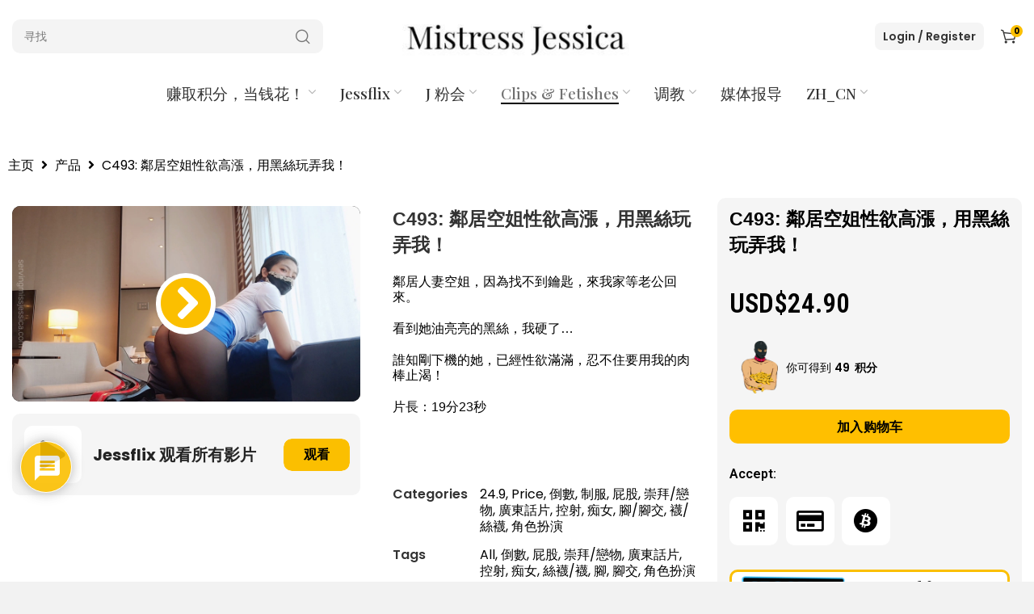

--- FILE ---
content_type: text/html; charset=UTF-8
request_url: https://servingmissjessica.com/wp-content/plugins/translatepress-multilingual/includes/trp-ajax.php
body_size: -260
content:
[{"type":"regular","group":"dynamicstrings","translationsArray":{"zh_CN":{"translated":"USD$","status":"2","editedTranslation":"USD$"}},"original":"USD$"}]

--- FILE ---
content_type: text/html; charset=UTF-8
request_url: https://servingmissjessica.com/wp-content/plugins/translatepress-multilingual/includes/trp-ajax.php
body_size: -274
content:
[{"type":"regular","group":"dynamicstrings","translationsArray":{"zh_CN":{"translated":"USD$","status":"2","editedTranslation":"USD$"}},"original":"USD$"}]

--- FILE ---
content_type: text/css
request_url: https://servingmissjessica.com/wp-content/uploads/elementor/css/post-7990.css?ver=1725771405
body_size: 1584
content:
.elementor-7990 .elementor-element.elementor-element-8b559a8 > .elementor-container{max-width:1600px;}.elementor-7990 .elementor-element.elementor-element-8b559a8 .elementor-repeater-item-4cf7685.jet-parallax-section__layout .jet-parallax-section__image{background-size:auto;}.elementor-7990 .elementor-element.elementor-element-f2bd237.elementor-column{order:2;}.elementor-bc-flex-widget .elementor-7990 .elementor-element.elementor-element-f2bd237.elementor-column .elementor-widget-wrap{align-items:center;}.elementor-7990 .elementor-element.elementor-element-f2bd237.elementor-column.elementor-element[data-element_type="column"] > .elementor-widget-wrap.elementor-element-populated{align-content:center;align-items:center;}.elementor-7990 .elementor-element.elementor-element-f2bd237:hover > .elementor-element-populated{border-style:solid;border-width:0px 0px 0px 1px;border-color:#F1F1F1;}.elementor-7990 .elementor-element.elementor-element-f2bd237:hover > .elementor-element-populated, .elementor-7990 .elementor-element.elementor-element-f2bd237:hover > .elementor-element-populated > .elementor-background-overlay{border-radius:0px 0px 0px 0px;}.elementor-7990 .elementor-element.elementor-element-f2bd237 > .elementor-element-populated{margin:0px 0px 0px 0px;--e-column-margin-right:0px;--e-column-margin-left:0px;padding:10px 10px 10px 10px;}.elementor-7990 .elementor-element.elementor-element-3061ac3:not(.elementor-motion-effects-element-type-background), .elementor-7990 .elementor-element.elementor-element-3061ac3 > .elementor-motion-effects-container > .elementor-motion-effects-layer{background-color:#F5F5F5;}.elementor-7990 .elementor-element.elementor-element-3061ac3:hover{background-color:#FFFFFF;border-style:solid;border-width:3px 3px 3px 3px;border-color:#FBBF00;}.elementor-7990 .elementor-element.elementor-element-3061ac3, .elementor-7990 .elementor-element.elementor-element-3061ac3 > .elementor-background-overlay{border-radius:10px 10px 10px 10px;}.elementor-7990 .elementor-element.elementor-element-3061ac3:hover, .elementor-7990 .elementor-element.elementor-element-3061ac3:hover > .elementor-background-overlay{border-radius:10px 10px 10px 10px;}.elementor-7990 .elementor-element.elementor-element-3061ac3{transition:background 0.3s, border 0.3s, border-radius 0.3s, box-shadow 0.3s;margin:0px 0px 0px 0px;}.elementor-7990 .elementor-element.elementor-element-3061ac3 > .elementor-background-overlay{transition:background 0.3s, border-radius 0.3s, opacity 0.3s;}.elementor-bc-flex-widget .elementor-7990 .elementor-element.elementor-element-e8c6146.elementor-column .elementor-widget-wrap{align-items:center;}.elementor-7990 .elementor-element.elementor-element-e8c6146.elementor-column.elementor-element[data-element_type="column"] > .elementor-widget-wrap.elementor-element-populated{align-content:center;align-items:center;}.elementor-7990 .elementor-element.elementor-element-e8c6146 > .elementor-element-populated{padding:2px 0px 2px 0px;}.elementor-7990 .elementor-element.elementor-element-133c6ea img{width:78%;max-width:100%;}.elementor-bc-flex-widget .elementor-7990 .elementor-element.elementor-element-dea39a0.elementor-column .elementor-widget-wrap{align-items:center;}.elementor-7990 .elementor-element.elementor-element-dea39a0.elementor-column.elementor-element[data-element_type="column"] > .elementor-widget-wrap.elementor-element-populated{align-content:center;align-items:center;}.elementor-7990 .elementor-element.elementor-element-dea39a0 > .elementor-element-populated{padding:5px 0px 5px 0px;}.elementor-7990 .elementor-element.elementor-element-e0634bf .xts-section-title{font-family:"Poppins", Sans-serif;font-size:20px;font-weight:700;line-height:1em;}.elementor-7990 .elementor-element.elementor-element-6bfcfd0 .xts-section-title{font-family:"Poppins", Sans-serif;font-size:16px;font-weight:400;}.elementor-7990 .elementor-element.elementor-element-6bfcfd0 > .elementor-widget-container{margin:-18px 0px 0px 0px;}.elementor-7990 .elementor-element.elementor-element-b6106df .jet-button__instance{width:90%;border-radius:0px 0px 0px 0px;}.elementor-7990 .elementor-element.elementor-element-b6106df .jet-button__state-normal{justify-content:flex-start;padding:0px 0px 0px 0px;}.elementor-7990 .elementor-element.elementor-element-b6106df .jet-button__state-hover{justify-content:flex-start;padding:0px 0px 0px 0px;}.elementor-7990 .elementor-element.elementor-element-b6106df .jet-button__instance--icon-top .jet-button__state-normal{align-items:flex-start;justify-content:center;}.elementor-7990 .elementor-element.elementor-element-b6106df .jet-button__instance--icon-top .jet-button__state-hover{align-items:flex-start;justify-content:center;}.elementor-7990 .elementor-element.elementor-element-b6106df .jet-button__instance--icon-bottom .jet-button__state-normal{align-items:flex-start;justify-content:center;}.elementor-7990 .elementor-element.elementor-element-b6106df .jet-button__instance--icon-bottom .jet-button__state-hover{align-items:flex-start;justify-content:center;}.elementor-7990 .elementor-element.elementor-element-b6106df .jet-button__container{justify-content:flex-start;}.elementor-7990 .elementor-element.elementor-element-b6106df .jet-button__plane-normal{background-color:#F5F5F500;}.elementor-7990 .elementor-element.elementor-element-b6106df .jet-button__plane-hover{background-color:#F5F5F500;}.elementor-7990 .elementor-element.elementor-element-b6106df .jet-button__state-normal .jet-button__label{text-align:left;color:#000000;}.elementor-7990 .elementor-element.elementor-element-b6106df .jet-button__state-hover .jet-button__label{text-align:left;color:#FBBF00;}.elementor-7990 .elementor-element.elementor-element-b6106df  .jet-button__state-normal .jet-button__label{font-family:"Poppins", Sans-serif;font-size:15px;font-weight:600;}.elementor-7990 .elementor-element.elementor-element-b6106df  .jet-button__state-hover .jet-button__label{font-family:"Poppins", Sans-serif;font-size:15px;font-weight:600;}.elementor-7990 .elementor-element.elementor-element-b6106df > .elementor-widget-container{margin:-10px 0px 0px 0px;padding:0px 0px 0px 0px;}.elementor-7990 .elementor-element.elementor-element-63775ec:not(.elementor-motion-effects-element-type-background), .elementor-7990 .elementor-element.elementor-element-63775ec > .elementor-motion-effects-container > .elementor-motion-effects-layer{background-color:#F5F5F5;}.elementor-7990 .elementor-element.elementor-element-63775ec:hover{background-color:#FFFFFF;border-style:solid;border-width:3px 3px 3px 3px;border-color:#FBBF00;}.elementor-7990 .elementor-element.elementor-element-63775ec, .elementor-7990 .elementor-element.elementor-element-63775ec > .elementor-background-overlay{border-radius:10px 10px 10px 10px;}.elementor-7990 .elementor-element.elementor-element-63775ec:hover, .elementor-7990 .elementor-element.elementor-element-63775ec:hover > .elementor-background-overlay{border-radius:10px 10px 10px 10px;}.elementor-7990 .elementor-element.elementor-element-63775ec{transition:background 0.3s, border 0.3s, border-radius 0.3s, box-shadow 0.3s;margin:10px 0px 0px 0px;padding:5px 5px 5px 5px;}.elementor-7990 .elementor-element.elementor-element-63775ec > .elementor-background-overlay{transition:background 0.3s, border-radius 0.3s, opacity 0.3s;}.elementor-bc-flex-widget .elementor-7990 .elementor-element.elementor-element-3e52cc5.elementor-column .elementor-widget-wrap{align-items:center;}.elementor-7990 .elementor-element.elementor-element-3e52cc5.elementor-column.elementor-element[data-element_type="column"] > .elementor-widget-wrap.elementor-element-populated{align-content:center;align-items:center;}.elementor-7990 .elementor-element.elementor-element-3e52cc5 > .elementor-element-populated{padding:10px 10px 10px 10px;}.elementor-7990 .elementor-element.elementor-element-0bf788a img{width:100%;max-width:100%;}.elementor-7990 .elementor-element.elementor-element-0bf788a > .elementor-widget-container{padding:10px 10px 10px 10px;}.elementor-bc-flex-widget .elementor-7990 .elementor-element.elementor-element-09dd607.elementor-column .elementor-widget-wrap{align-items:center;}.elementor-7990 .elementor-element.elementor-element-09dd607.elementor-column.elementor-element[data-element_type="column"] > .elementor-widget-wrap.elementor-element-populated{align-content:center;align-items:center;}.elementor-7990 .elementor-element.elementor-element-09dd607 > .elementor-element-populated{margin:0px 0px 0px 0px;--e-column-margin-right:0px;--e-column-margin-left:0px;padding:0px 0px 0px 0px;}.elementor-7990 .elementor-element.elementor-element-d560ffa .xts-section-title{font-family:"Poppins", Sans-serif;font-size:20px;font-weight:700;line-height:1em;}.elementor-7990 .elementor-element.elementor-element-2f4e954 .jet-button__instance{width:90%;border-radius:0px 0px 0px 0px;}.elementor-7990 .elementor-element.elementor-element-2f4e954 .jet-button__state-normal{justify-content:flex-start;padding:0px 0px 0px 0px;}.elementor-7990 .elementor-element.elementor-element-2f4e954 .jet-button__state-hover{justify-content:flex-start;padding:0px 0px 0px 0px;}.elementor-7990 .elementor-element.elementor-element-2f4e954 .jet-button__instance--icon-top .jet-button__state-normal{align-items:flex-start;justify-content:center;}.elementor-7990 .elementor-element.elementor-element-2f4e954 .jet-button__instance--icon-top .jet-button__state-hover{align-items:flex-start;justify-content:center;}.elementor-7990 .elementor-element.elementor-element-2f4e954 .jet-button__instance--icon-bottom .jet-button__state-normal{align-items:flex-start;justify-content:center;}.elementor-7990 .elementor-element.elementor-element-2f4e954 .jet-button__instance--icon-bottom .jet-button__state-hover{align-items:flex-start;justify-content:center;}.elementor-7990 .elementor-element.elementor-element-2f4e954 .jet-button__container{justify-content:flex-start;}.elementor-7990 .elementor-element.elementor-element-2f4e954 .jet-button__plane-normal{background-color:#F5F5F500;}.elementor-7990 .elementor-element.elementor-element-2f4e954 .jet-button__plane-hover{background-color:#F5F5F500;}.elementor-7990 .elementor-element.elementor-element-2f4e954 .jet-button__state-normal .jet-button__label{text-align:left;color:#000000;}.elementor-7990 .elementor-element.elementor-element-2f4e954 .jet-button__state-hover .jet-button__label{text-align:left;color:#FBBF00;}.elementor-7990 .elementor-element.elementor-element-2f4e954  .jet-button__state-normal .jet-button__label{font-family:"Poppins", Sans-serif;font-size:15px;font-weight:600;}.elementor-7990 .elementor-element.elementor-element-2f4e954  .jet-button__state-hover .jet-button__label{font-family:"Poppins", Sans-serif;font-size:15px;font-weight:600;}.elementor-7990 .elementor-element.elementor-element-2f4e954 > .elementor-widget-container{margin:-10px 0px 0px 0px;padding:0px 0px 0px 0px;}.elementor-7990 .elementor-element.elementor-element-5fa78e9:not(.elementor-motion-effects-element-type-background), .elementor-7990 .elementor-element.elementor-element-5fa78e9 > .elementor-motion-effects-container > .elementor-motion-effects-layer{background-color:#F5F5F5;}.elementor-7990 .elementor-element.elementor-element-5fa78e9:hover{background-color:#FFFFFF;border-style:solid;border-width:3px 3px 3px 3px;border-color:#FBBF00;}.elementor-7990 .elementor-element.elementor-element-5fa78e9, .elementor-7990 .elementor-element.elementor-element-5fa78e9 > .elementor-background-overlay{border-radius:10px 10px 10px 10px;}.elementor-7990 .elementor-element.elementor-element-5fa78e9:hover, .elementor-7990 .elementor-element.elementor-element-5fa78e9:hover > .elementor-background-overlay{border-radius:10px 10px 10px 10px;}.elementor-7990 .elementor-element.elementor-element-5fa78e9{transition:background 0.3s, border 0.3s, border-radius 0.3s, box-shadow 0.3s;margin:10px 0px 0px 0px;}.elementor-7990 .elementor-element.elementor-element-5fa78e9 > .elementor-background-overlay{transition:background 0.3s, border-radius 0.3s, opacity 0.3s;}.elementor-bc-flex-widget .elementor-7990 .elementor-element.elementor-element-dcdc335.elementor-column .elementor-widget-wrap{align-items:center;}.elementor-7990 .elementor-element.elementor-element-dcdc335.elementor-column.elementor-element[data-element_type="column"] > .elementor-widget-wrap.elementor-element-populated{align-content:center;align-items:center;}.elementor-7990 .elementor-element.elementor-element-dcdc335 > .elementor-element-populated{padding:5px 5px 5px 5px;}.elementor-7990 .elementor-element.elementor-element-b04daa6{text-align:center;}.elementor-7990 .elementor-element.elementor-element-b04daa6 img{width:59%;max-width:100%;}.elementor-7990 .elementor-element.elementor-element-b04daa6 > .elementor-widget-container{margin:0px 0px 0px -61px;padding:10px 10px 10px 10px;}.elementor-bc-flex-widget .elementor-7990 .elementor-element.elementor-element-55bc3e7.elementor-column .elementor-widget-wrap{align-items:center;}.elementor-7990 .elementor-element.elementor-element-55bc3e7.elementor-column.elementor-element[data-element_type="column"] > .elementor-widget-wrap.elementor-element-populated{align-content:center;align-items:center;}.elementor-7990 .elementor-element.elementor-element-55bc3e7 > .elementor-element-populated{padding:5px 0px 5px 0px;}.elementor-7990 .elementor-element.elementor-element-ca47185 .xts-section-title{font-family:"Poppins", Sans-serif;font-size:20px;font-weight:700;line-height:1em;}.elementor-7990 .elementor-element.elementor-element-faa5439 .xts-section-title{font-family:"Poppins", Sans-serif;font-size:16px;font-weight:400;}.elementor-7990 .elementor-element.elementor-element-faa5439 > .elementor-widget-container{margin:-18px 0px 0px 0px;}.elementor-7990 .elementor-element.elementor-element-68c05de .jet-button__instance{width:90%;border-radius:0px 0px 0px 0px;}.elementor-7990 .elementor-element.elementor-element-68c05de .jet-button__state-normal{justify-content:flex-start;padding:0px 0px 0px 0px;}.elementor-7990 .elementor-element.elementor-element-68c05de .jet-button__state-hover{justify-content:flex-start;padding:0px 0px 0px 0px;}.elementor-7990 .elementor-element.elementor-element-68c05de .jet-button__instance--icon-top .jet-button__state-normal{align-items:flex-start;justify-content:center;}.elementor-7990 .elementor-element.elementor-element-68c05de .jet-button__instance--icon-top .jet-button__state-hover{align-items:flex-start;justify-content:center;}.elementor-7990 .elementor-element.elementor-element-68c05de .jet-button__instance--icon-bottom .jet-button__state-normal{align-items:flex-start;justify-content:center;}.elementor-7990 .elementor-element.elementor-element-68c05de .jet-button__instance--icon-bottom .jet-button__state-hover{align-items:flex-start;justify-content:center;}.elementor-7990 .elementor-element.elementor-element-68c05de .jet-button__container{justify-content:flex-start;}.elementor-7990 .elementor-element.elementor-element-68c05de .jet-button__plane-normal{background-color:#F5F5F500;}.elementor-7990 .elementor-element.elementor-element-68c05de .jet-button__plane-hover{background-color:#F5F5F500;}.elementor-7990 .elementor-element.elementor-element-68c05de .jet-button__state-normal .jet-button__label{text-align:left;color:#000000;}.elementor-7990 .elementor-element.elementor-element-68c05de .jet-button__state-hover .jet-button__label{text-align:left;color:#FBBF00;}.elementor-7990 .elementor-element.elementor-element-68c05de  .jet-button__state-normal .jet-button__label{font-family:"Poppins", Sans-serif;font-size:15px;font-weight:600;}.elementor-7990 .elementor-element.elementor-element-68c05de  .jet-button__state-hover .jet-button__label{font-family:"Poppins", Sans-serif;font-size:15px;font-weight:600;}.elementor-7990 .elementor-element.elementor-element-68c05de > .elementor-widget-container{margin:-10px 0px 0px 0px;padding:0px 0px 0px 0px;}.elementor-7990 .elementor-element.elementor-element-38b8fde.elementor-column{order:0;}.elementor-7990 .elementor-element.elementor-element-38b8fde > .elementor-element-populated, .elementor-7990 .elementor-element.elementor-element-38b8fde > .elementor-element-populated > .elementor-background-overlay, .elementor-7990 .elementor-element.elementor-element-38b8fde > .elementor-background-slideshow{border-radius:0px 0px 0px 0px;}.elementor-7990 .elementor-element.elementor-element-38b8fde:hover > .elementor-element-populated{border-style:solid;border-width:0px 1px 0px 0px;border-color:#F1F1F1;}.elementor-7990 .elementor-element.elementor-element-38b8fde:hover > .elementor-element-populated, .elementor-7990 .elementor-element.elementor-element-38b8fde:hover > .elementor-element-populated > .elementor-background-overlay{border-radius:0px 0px 0px 0px;}.elementor-7990 .elementor-element.elementor-element-38b8fde > .elementor-element-populated{margin:0px 0px 0px 0px;--e-column-margin-right:0px;--e-column-margin-left:0px;padding:13px 10px 10px 10px;}.elementor-7990 .elementor-element.elementor-element-8d85f88 .xts-section-title{font-size:24px;line-height:0.6em;}.elementor-7990 .elementor-element.elementor-element-ec1174a .jet-woo-categories .jet-woo-categories__item{--columns:2;padding:0px 0px 5px 0px;}.elementor-7990 .elementor-element.elementor-element-ec1174a .jet-woo-categories:not(.swiper-wrapper){margin-right:-0px;margin-left:-0px;}.elementor-7990 .elementor-element.elementor-element-ec1174a .jet-woo-categories .jet-woo-categories__inner-box:hover{background-color:#F1F1F1;}.elementor-7990 .elementor-element.elementor-element-ec1174a .jet-woo-categories .jet-woo-categories__inner-box{border-style:solid;border-radius:5px 5px 5px 5px;padding:2px 0px 2px 0px;}.elementor-7990 .elementor-element.elementor-element-ec1174a .jet-woo-categories .jet-woo-category-title, .elementor-7990 .elementor-element.elementor-element-ec1174a .jet-woo-categories .jet-woo-category-title a{font-family:"Roboto", Sans-serif;font-size:17px;font-weight:600;}.elementor-7990 .elementor-element.elementor-element-ec1174a .jet-woo-categories .jet-woo-categories__inner-box:hover .jet-woo-category-title a{color:#000000;text-decoration:none;}.elementor-7990 .elementor-element.elementor-element-ec1174a .jet-woo-categories .jet-woo-category-title{margin:5px 5px 5px 5px;text-align:left;}.elementor-7990 .elementor-element.elementor-element-ec1174a .jet-woo-categories .jet-woo-categories-title__wrap{text-align:left;}.elementor-7990 .elementor-element.elementor-element-ec1174a .jet-woo-categories .jet-woo-category-count__wrap{top:0px;bottom:auto;text-align:center;}.elementor-7990 .elementor-element.elementor-element-ec1174a .jet-woo-categories .jet-woo-category-excerpt{text-align:center;}.elementor-7990 .elementor-element.elementor-element-ec1174a > .elementor-widget-container{margin:-10px 0px 0px 0px;}.elementor-7990 .elementor-element.elementor-element-6866b6c.elementor-column{order:1;}.elementor-7990 .elementor-element.elementor-element-6866b6c:hover > .elementor-element-populated{border-style:solid;border-width:0px 1px 0px 1px;border-color:#F1F1F1;}.elementor-7990 .elementor-element.elementor-element-6866b6c:hover > .elementor-element-populated, .elementor-7990 .elementor-element.elementor-element-6866b6c:hover > .elementor-element-populated > .elementor-background-overlay{border-radius:0px 0px 0px 0px;}.elementor-7990 .elementor-element.elementor-element-6866b6c > .elementor-element-populated{margin:0px 0px 0px 0px;--e-column-margin-right:0px;--e-column-margin-left:0px;padding:13px 10px 10px 10px;}.elementor-7990 .elementor-element.elementor-element-965ddca .xts-section-title{font-size:24px;line-height:0.6em;}.elementor-7990 .elementor-element.elementor-element-a6eedf5 .jet-woo-categories .jet-woo-categories__item{--columns:2;padding:0px 0px 5px 0px;}.elementor-7990 .elementor-element.elementor-element-a6eedf5 .jet-woo-categories:not(.swiper-wrapper){margin-right:-0px;margin-left:-0px;}.elementor-7990 .elementor-element.elementor-element-a6eedf5 .jet-woo-categories .jet-woo-categories__inner-box:hover{background-color:#F1F1F1;}.elementor-7990 .elementor-element.elementor-element-a6eedf5 .jet-woo-categories .jet-woo-categories__inner-box{border-style:solid;border-radius:5px 5px 5px 5px;padding:2px 0px 2px 0px;}.elementor-7990 .elementor-element.elementor-element-a6eedf5 .jet-woo-categories .jet-woo-category-title, .elementor-7990 .elementor-element.elementor-element-a6eedf5 .jet-woo-categories .jet-woo-category-title a{font-family:"Roboto", Sans-serif;font-size:17px;font-weight:600;}.elementor-7990 .elementor-element.elementor-element-a6eedf5 .jet-woo-categories .jet-woo-categories__inner-box:hover .jet-woo-category-title a{color:#000000;text-decoration:none;}.elementor-7990 .elementor-element.elementor-element-a6eedf5 .jet-woo-categories .jet-woo-category-title{margin:5px 5px 5px 5px;text-align:left;}.elementor-7990 .elementor-element.elementor-element-a6eedf5 .jet-woo-categories .jet-woo-categories-title__wrap{text-align:left;}.elementor-7990 .elementor-element.elementor-element-a6eedf5 .jet-woo-categories .jet-woo-category-count__wrap{top:0px;bottom:auto;text-align:center;}.elementor-7990 .elementor-element.elementor-element-a6eedf5 .jet-woo-categories .jet-woo-category-excerpt{text-align:center;}.elementor-7990 .elementor-element.elementor-element-a6eedf5 > .elementor-widget-container{margin:-10px 0px 0px 0px;}.elementor-7990 .elementor-element.elementor-element-8b559a8:not(.elementor-motion-effects-element-type-background), .elementor-7990 .elementor-element.elementor-element-8b559a8 > .elementor-motion-effects-container > .elementor-motion-effects-layer{background-color:#FFFFFF;}.elementor-7990 .elementor-element.elementor-element-8b559a8, .elementor-7990 .elementor-element.elementor-element-8b559a8 > .elementor-background-overlay{border-radius:10px 10px 10px 10px;}.elementor-7990 .elementor-element.elementor-element-8b559a8{box-shadow:1px 3px 6px 0px rgba(0, 0, 0, 0.6);transition:background 0.3s, border 0.3s, border-radius 0.3s, box-shadow 0.3s;margin:0px 0px 0px 0px;padding:0px 0px 0px 0px;}.elementor-7990 .elementor-element.elementor-element-8b559a8 > .elementor-background-overlay{transition:background 0.3s, border-radius 0.3s, opacity 0.3s;}@media(min-width:768px){.elementor-7990 .elementor-element.elementor-element-e8c6146{width:50%;}.elementor-7990 .elementor-element.elementor-element-dea39a0{width:49.998%;}.elementor-7990 .elementor-element.elementor-element-3e52cc5{width:50%;}.elementor-7990 .elementor-element.elementor-element-09dd607{width:49.998%;}.elementor-7990 .elementor-element.elementor-element-dcdc335{width:50%;}.elementor-7990 .elementor-element.elementor-element-55bc3e7{width:49.998%;}}@media(max-width:1024px){.elementor-7990 .elementor-element.elementor-element-ec1174a .jet-woo-categories .jet-woo-categories__item{--columns:2;}.elementor-7990 .elementor-element.elementor-element-a6eedf5 .jet-woo-categories .jet-woo-categories__item{--columns:2;}}@media(max-width:767px){.elementor-7990 .elementor-element.elementor-element-ec1174a .jet-woo-categories .jet-woo-categories__item{--columns:1;}.elementor-7990 .elementor-element.elementor-element-a6eedf5 .jet-woo-categories .jet-woo-categories__item{--columns:1;}}

--- FILE ---
content_type: text/css
request_url: https://servingmissjessica.com/wp-content/uploads/elementor/css/post-65776.css?ver=1725771469
body_size: 5256
content:
.elementor-65776 .elementor-element.elementor-element-b574baa .elementor-repeater-item-d7271a0.jet-parallax-section__layout .jet-parallax-section__image{background-size:auto;}.elementor-65776 .elementor-element.elementor-element-70ab37c .jet-breadcrumbs__item > *{font-size:16px;}.elementor-65776 .elementor-element.elementor-element-70ab37c > .elementor-widget-container{margin:0px 0px 0px 0px;}.elementor-65776 .elementor-element.elementor-element-b574baa{margin:15px 0px 15px 0px;}.elementor-65776 .elementor-element.elementor-element-562bd66{margin:0px 0px 0px 0px;padding:0px 0px 0px 0px;}.elementor-65776 .elementor-element.elementor-element-8ef23e9 > .elementor-element-populated{margin:5px 10px 0px 10px;--e-column-margin-right:10px;--e-column-margin-left:10px;padding:10px 5px 5px 05px;}.elementor-65776 .elementor-element.elementor-element-ed94f14 .jet-woo-product-gallery-modern .jet-woo-product-gallery__image-item:nth-child(5n+2){max-width:30%;}.elementor-65776 .elementor-element.elementor-element-ed94f14 .jet-woo-product-gallery-modern .jet-woo-product-gallery__image-item:nth-child(5n+3){max-width:calc(100% - 30%);}.elementor-65776 .elementor-element.elementor-element-ed94f14 .jet-woo-product-gallery-modern .jet-woo-product-gallery__image-item:nth-child(5n+4){max-width:70%;}.elementor-65776 .elementor-element.elementor-element-ed94f14 .jet-woo-product-gallery-modern .jet-woo-product-gallery__image-item:nth-child(5n+5){max-width:calc(100% - 70%);}.elementor-65776 .elementor-element.elementor-element-ed94f14 .jet-woo-product-gallery-modern .jet-woo-product-gallery__image{border-radius:10px 10px 10px 10px;}.elementor-65776 .elementor-element.elementor-element-ed94f14 .jet-woo-product-gallery-modern .jet-woo-product-gallery__image-item:not(.jet-woo-product-gallery--with-video){padding:0px 0px 10px 0px;}.elementor-65776 .elementor-element.elementor-element-ed94f14 .jet-woo-product-gallery-modern{margin:0px 0px 0px 0px;}.elementor-65776 .elementor-element.elementor-element-ed94f14 .jet-woo-product-video__play-button{font-size:64px;color:#FBBF00;background-color:#FFFFFF;border-radius:100px 100px 100px 100px;padding:5px 5px 5px 5px;}.elementor-65776 .elementor-element.elementor-element-ed94f14 .jet-woo-product-video__play-button img{width:64px;height:auto;}.elementor-65776 .elementor-element.elementor-element-111db96:not(.elementor-motion-effects-element-type-background), .elementor-65776 .elementor-element.elementor-element-111db96 > .elementor-motion-effects-container > .elementor-motion-effects-layer{background-color:#F5F5F5;}.elementor-65776 .elementor-element.elementor-element-111db96:hover{background-color:#FFFFFF;border-style:solid;border-width:3px 3px 3px 3px;border-color:#FBBF00;}.elementor-65776 .elementor-element.elementor-element-111db96, .elementor-65776 .elementor-element.elementor-element-111db96 > .elementor-background-overlay{border-radius:10px 10px 10px 10px;}.elementor-65776 .elementor-element.elementor-element-111db96:hover, .elementor-65776 .elementor-element.elementor-element-111db96:hover > .elementor-background-overlay{border-radius:10px 10px 10px 10px;}.elementor-65776 .elementor-element.elementor-element-111db96{transition:background 0.3s, border 0.3s, border-radius 0.3s, box-shadow 0.3s;margin:-15px 0px 0px 0px;padding:5px 10px 5px 10px;}.elementor-65776 .elementor-element.elementor-element-111db96 > .elementor-background-overlay{transition:background 0.3s, border-radius 0.3s, opacity 0.3s;}.elementor-65776 .elementor-element.elementor-element-814191b > .elementor-element-populated{margin:0px 0px 0px 5px;--e-column-margin-right:0px;--e-column-margin-left:5px;padding:0px 0px 0px 0px;}.elementor-65776 .elementor-element.elementor-element-7cc871d .elementor-icon-wrapper{text-align:left;}.elementor-65776 .elementor-element.elementor-element-7cc871d.elementor-view-stacked .elementor-icon{background-color:#FFFFFF;color:#000000;}.elementor-65776 .elementor-element.elementor-element-7cc871d.elementor-view-framed .elementor-icon, .elementor-65776 .elementor-element.elementor-element-7cc871d.elementor-view-default .elementor-icon{color:#FFFFFF;border-color:#FFFFFF;}.elementor-65776 .elementor-element.elementor-element-7cc871d.elementor-view-framed .elementor-icon, .elementor-65776 .elementor-element.elementor-element-7cc871d.elementor-view-default .elementor-icon svg{fill:#FFFFFF;}.elementor-65776 .elementor-element.elementor-element-7cc871d.elementor-view-framed .elementor-icon{background-color:#000000;}.elementor-65776 .elementor-element.elementor-element-7cc871d.elementor-view-stacked .elementor-icon svg{fill:#000000;}.elementor-65776 .elementor-element.elementor-element-7cc871d .elementor-icon{font-size:35px;padding:18px;border-radius:10px 10px 10px 10px;}.elementor-65776 .elementor-element.elementor-element-7cc871d .elementor-icon svg{height:35px;}.elementor-65776 .elementor-element.elementor-element-7cc871d > .elementor-widget-container{margin:10px 5px 5px 0px;padding:0px 0px 0px 0px;}.elementor-bc-flex-widget .elementor-65776 .elementor-element.elementor-element-83444ef.elementor-column .elementor-widget-wrap{align-items:center;}.elementor-65776 .elementor-element.elementor-element-83444ef.elementor-column.elementor-element[data-element_type="column"] > .elementor-widget-wrap.elementor-element-populated{align-content:center;align-items:center;}.elementor-65776 .elementor-element.elementor-element-83444ef > .elementor-element-populated{padding:5px 0px 5px 0px;}.elementor-65776 .elementor-element.elementor-element-999f78c .xts-section-title{font-family:"Poppins", Sans-serif;font-size:20px;font-weight:700;line-height:1em;}.elementor-bc-flex-widget .elementor-65776 .elementor-element.elementor-element-2c82f3e.elementor-column .elementor-widget-wrap{align-items:center;}.elementor-65776 .elementor-element.elementor-element-2c82f3e.elementor-column.elementor-element[data-element_type="column"] > .elementor-widget-wrap.elementor-element-populated{align-content:center;align-items:center;}.elementor-65776 .elementor-element.elementor-element-2c82f3e > .elementor-element-populated{padding:5px 0px 5px 0px;}.elementor-65776 .elementor-element.elementor-element-aedbb18 .jet-button__instance{width:100%;height:40px;background-color:#FFFFFF;border-style:solid;border-radius:10px 10px 10px 10px;}.elementor-65776 .elementor-element.elementor-element-aedbb18 .jet-button__state-normal{justify-content:center;padding:8px 8px 8px 8px;}.elementor-65776 .elementor-element.elementor-element-aedbb18 .jet-button__state-hover{justify-content:center;padding:8px 8px 8px 8px;}.elementor-65776 .elementor-element.elementor-element-aedbb18 .jet-button__instance--icon-top .jet-button__state-normal{align-items:center;justify-content:center;}.elementor-65776 .elementor-element.elementor-element-aedbb18 .jet-button__instance--icon-top .jet-button__state-hover{align-items:center;justify-content:center;}.elementor-65776 .elementor-element.elementor-element-aedbb18 .jet-button__instance--icon-bottom .jet-button__state-normal{align-items:center;justify-content:center;}.elementor-65776 .elementor-element.elementor-element-aedbb18 .jet-button__instance--icon-bottom .jet-button__state-hover{align-items:center;justify-content:center;}.elementor-65776 .elementor-element.elementor-element-aedbb18 .jet-button__container{justify-content:center;}.elementor-65776 .elementor-element.elementor-element-aedbb18 .jet-button__plane-normal{background-color:#FBBF00;border-radius:10px 10px 10px 10px;}.elementor-65776 .elementor-element.elementor-element-aedbb18 .jet-button__plane-hover{background-color:#000000;}.elementor-65776 .elementor-element.elementor-element-aedbb18 .jet-button__state-normal .jet-button__icon{color:#000000;font-size:25px;margin:0px 5px 1px 5px;}.elementor-65776 .elementor-element.elementor-element-aedbb18 .jet-button__state-hover .jet-button__icon{color:#FFFFFF;font-size:20px;margin:1px 5px 1px 5px;border-radius:10px 10px 10px 10px;}.elementor-65776 .elementor-element.elementor-element-aedbb18 .jet-button__state-normal .jet-button__label{text-align:left;color:#000000;}.elementor-65776 .elementor-element.elementor-element-aedbb18 .jet-button__state-hover .jet-button__label{text-align:left;color:#FFFFFF;}.elementor-65776 .elementor-element.elementor-element-aedbb18  .jet-button__state-normal .jet-button__label{font-family:"Poppins", Sans-serif;font-size:16px;font-weight:600;}.elementor-65776 .elementor-element.elementor-element-aedbb18  .jet-button__state-hover .jet-button__label{font-family:"Poppins", Sans-serif;font-size:16px;font-weight:600;}.elementor-65776 .elementor-element.elementor-element-aedbb18 > .elementor-widget-container{margin:0px 0px 0px 0px;padding:0px 0px 0px 0px;}.elementor-bc-flex-widget .elementor-65776 .elementor-element.elementor-element-c70d677.elementor-column .elementor-widget-wrap{align-items:flex-start;}.elementor-65776 .elementor-element.elementor-element-c70d677.elementor-column.elementor-element[data-element_type="column"] > .elementor-widget-wrap.elementor-element-populated{align-content:flex-start;align-items:flex-start;}.elementor-65776 .elementor-element.elementor-element-c70d677 > .elementor-element-populated{margin:5px 15px 5px 15px;--e-column-margin-right:15px;--e-column-margin-left:15px;padding:10px 5px 0px 10px;}.elementor-65776 .elementor-element.elementor-element-e2f6a63 .product_title{font-family:"黑體", Sans-serif;font-size:24px;font-weight:600;}.elementor-65776 .elementor-element.elementor-element-e2f6a63 > .elementor-widget-container{margin:0px 0px 0px 0px;padding:0px 0px 0px 0px;}.elementor-65776 .elementor-element.elementor-element-d99dd53 .woocommerce-product-details__short-description{font-family:"Arial", Sans-serif;font-size:16px;font-weight:500;line-height:1.2em;color:#000000;}.elementor-65776 .elementor-element.elementor-element-d99dd53 > .elementor-widget-container{margin:0px 0px 0px 0px;padding:0px 0px 0px 0px;border-radius:0px 0px 0px 0px;}.elementor-65776 .elementor-element.elementor-element-ea2457c > .elementor-widget-container{margin:30px 0px 20px 0px;}.elementor-65776 .elementor-element.elementor-element-64f4e73:not(.elementor-motion-effects-element-type-background), .elementor-65776 .elementor-element.elementor-element-64f4e73 > .elementor-motion-effects-container > .elementor-motion-effects-layer{background-color:#FFFFFF;}.elementor-65776 .elementor-element.elementor-element-64f4e73:hover{background-color:#FFFFFF;}.elementor-65776 .elementor-element.elementor-element-64f4e73 > .elementor-background-overlay{background-color:#FFFFFF;opacity:0.5;transition:background 0.3s, border-radius 0.3s, opacity 0.3s;}.elementor-65776 .elementor-element.elementor-element-64f4e73{border-style:solid;border-width:3px 3px 3px 3px;border-color:#FBBF00;transition:background 0.3s, border 0.3s, border-radius 0.3s, box-shadow 0.3s;margin:0px 0px 0px 0px;padding:0px 0px 0px 0px;}.elementor-65776 .elementor-element.elementor-element-64f4e73, .elementor-65776 .elementor-element.elementor-element-64f4e73 > .elementor-background-overlay{border-radius:10px 10px 10px 10px;}.elementor-65776 .elementor-element.elementor-element-64f4e73:hover, .elementor-65776 .elementor-element.elementor-element-64f4e73:hover > .elementor-background-overlay{border-radius:10px 10px 10px 10px;}.elementor-bc-flex-widget .elementor-65776 .elementor-element.elementor-element-49a0e5d.elementor-column .elementor-widget-wrap{align-items:center;}.elementor-65776 .elementor-element.elementor-element-49a0e5d.elementor-column.elementor-element[data-element_type="column"] > .elementor-widget-wrap.elementor-element-populated{align-content:center;align-items:center;}.elementor-65776 .elementor-element.elementor-element-49a0e5d > .elementor-element-populated{padding:00px 00px 00px 00px;}.elementor-65776 .elementor-element.elementor-element-0cc7444 img{width:60%;max-width:100%;}.elementor-65776 .elementor-element.elementor-element-0cc7444 > .elementor-widget-container{padding:5px 5px 5px 5px;}.elementor-bc-flex-widget .elementor-65776 .elementor-element.elementor-element-356730e.elementor-column .elementor-widget-wrap{align-items:center;}.elementor-65776 .elementor-element.elementor-element-356730e.elementor-column.elementor-element[data-element_type="column"] > .elementor-widget-wrap.elementor-element-populated{align-content:center;align-items:center;}.elementor-65776 .elementor-element.elementor-element-356730e > .elementor-element-populated{padding:5px 0px 5px 0px;}.elementor-65776 .elementor-element.elementor-element-2e12b22 .xts-section-title{font-family:"Poppins", Sans-serif;font-size:23px;font-weight:700;line-height:1em;}.elementor-65776 .elementor-element.elementor-element-8847af2 .xts-section-title{font-family:"Poppins", Sans-serif;font-size:14px;font-weight:400;}.elementor-65776 .elementor-element.elementor-element-8847af2 > .elementor-widget-container{margin:-17px 0px 0px 0px;}.elementor-65776 .elementor-element.elementor-element-66bd418 .jet-button__instance{width:90%;border-radius:0px 0px 0px 0px;}.elementor-65776 .elementor-element.elementor-element-66bd418 .jet-button__state-normal{justify-content:flex-start;padding:0px 0px 0px 0px;}.elementor-65776 .elementor-element.elementor-element-66bd418 .jet-button__state-hover{justify-content:flex-start;padding:0px 0px 0px 0px;}.elementor-65776 .elementor-element.elementor-element-66bd418 .jet-button__instance--icon-top .jet-button__state-normal{align-items:flex-start;justify-content:center;}.elementor-65776 .elementor-element.elementor-element-66bd418 .jet-button__instance--icon-top .jet-button__state-hover{align-items:flex-start;justify-content:center;}.elementor-65776 .elementor-element.elementor-element-66bd418 .jet-button__instance--icon-bottom .jet-button__state-normal{align-items:flex-start;justify-content:center;}.elementor-65776 .elementor-element.elementor-element-66bd418 .jet-button__instance--icon-bottom .jet-button__state-hover{align-items:flex-start;justify-content:center;}.elementor-65776 .elementor-element.elementor-element-66bd418 .jet-button__container{justify-content:flex-start;}.elementor-65776 .elementor-element.elementor-element-66bd418 .jet-button__plane-normal{background-color:#F5F5F500;}.elementor-65776 .elementor-element.elementor-element-66bd418 .jet-button__plane-hover{background-color:#F5F5F500;}.elementor-65776 .elementor-element.elementor-element-66bd418 .jet-button__state-normal .jet-button__label{text-align:left;color:#000000;}.elementor-65776 .elementor-element.elementor-element-66bd418 .jet-button__state-hover .jet-button__label{text-align:left;color:#FBBF00;}.elementor-65776 .elementor-element.elementor-element-66bd418  .jet-button__state-normal .jet-button__label{font-family:"Poppins", Sans-serif;font-size:15px;font-weight:600;}.elementor-65776 .elementor-element.elementor-element-66bd418  .jet-button__state-hover .jet-button__label{font-family:"Poppins", Sans-serif;font-size:15px;font-weight:600;}.elementor-65776 .elementor-element.elementor-element-66bd418 > .elementor-widget-container{margin:-10px 0px 0px 0px;padding:0px 0px 0px 0px;}.elementor-65776 .elementor-element.elementor-element-7b7fdb3:not(.elementor-motion-effects-element-type-background), .elementor-65776 .elementor-element.elementor-element-7b7fdb3 > .elementor-motion-effects-container > .elementor-motion-effects-layer{background-color:#F5F5F5;}.elementor-65776 .elementor-element.elementor-element-7b7fdb3:hover{background-color:#FFFFFF;border-style:solid;border-width:3px 3px 3px 3px;border-color:#FBBF00;}.elementor-65776 .elementor-element.elementor-element-7b7fdb3, .elementor-65776 .elementor-element.elementor-element-7b7fdb3 > .elementor-background-overlay{border-radius:10px 10px 10px 10px;}.elementor-65776 .elementor-element.elementor-element-7b7fdb3:hover, .elementor-65776 .elementor-element.elementor-element-7b7fdb3:hover > .elementor-background-overlay{border-radius:10px 10px 10px 10px;}.elementor-65776 .elementor-element.elementor-element-7b7fdb3{transition:background 0.3s, border 0.3s, border-radius 0.3s, box-shadow 0.3s;margin:0px 0px 0px 0px;padding:5px 5px 5px 5px;}.elementor-65776 .elementor-element.elementor-element-7b7fdb3 > .elementor-background-overlay{transition:background 0.3s, border-radius 0.3s, opacity 0.3s;}.elementor-65776 .elementor-element.elementor-element-96ca84e > .elementor-element-populated{margin:0px 0px 0px 5px;--e-column-margin-right:0px;--e-column-margin-left:5px;padding:0px 0px 0px 0px;}.elementor-65776 .elementor-element.elementor-element-0f63c1c .elementor-icon-wrapper{text-align:left;}.elementor-65776 .elementor-element.elementor-element-0f63c1c.elementor-view-stacked .elementor-icon{background-color:#FFFFFF;color:#000000;}.elementor-65776 .elementor-element.elementor-element-0f63c1c.elementor-view-framed .elementor-icon, .elementor-65776 .elementor-element.elementor-element-0f63c1c.elementor-view-default .elementor-icon{color:#FFFFFF;border-color:#FFFFFF;}.elementor-65776 .elementor-element.elementor-element-0f63c1c.elementor-view-framed .elementor-icon, .elementor-65776 .elementor-element.elementor-element-0f63c1c.elementor-view-default .elementor-icon svg{fill:#FFFFFF;}.elementor-65776 .elementor-element.elementor-element-0f63c1c.elementor-view-framed .elementor-icon{background-color:#000000;}.elementor-65776 .elementor-element.elementor-element-0f63c1c.elementor-view-stacked .elementor-icon svg{fill:#000000;}.elementor-65776 .elementor-element.elementor-element-0f63c1c .elementor-icon{font-size:35px;padding:18px;border-radius:10px 10px 10px 10px;}.elementor-65776 .elementor-element.elementor-element-0f63c1c .elementor-icon svg{height:35px;}.elementor-65776 .elementor-element.elementor-element-0f63c1c > .elementor-widget-container{margin:10px 5px 5px 0px;padding:0px 0px 0px 0px;}.elementor-bc-flex-widget .elementor-65776 .elementor-element.elementor-element-5f07cb8.elementor-column .elementor-widget-wrap{align-items:center;}.elementor-65776 .elementor-element.elementor-element-5f07cb8.elementor-column.elementor-element[data-element_type="column"] > .elementor-widget-wrap.elementor-element-populated{align-content:center;align-items:center;}.elementor-65776 .elementor-element.elementor-element-5f07cb8 > .elementor-element-populated{padding:5px 0px 5px 0px;}.elementor-65776 .elementor-element.elementor-element-3288aac .xts-section-title{font-family:"Poppins", Sans-serif;font-size:20px;font-weight:700;line-height:1em;}.elementor-65776 .elementor-element.elementor-element-1d04e8e .xts-section-title{font-family:"Poppins", Sans-serif;font-size:18px;font-weight:400;}.elementor-65776 .elementor-element.elementor-element-1d04e8e > .elementor-widget-container{margin:-18px 0px 0px 0px;}.elementor-bc-flex-widget .elementor-65776 .elementor-element.elementor-element-02cac65.elementor-column .elementor-widget-wrap{align-items:center;}.elementor-65776 .elementor-element.elementor-element-02cac65.elementor-column.elementor-element[data-element_type="column"] > .elementor-widget-wrap.elementor-element-populated{align-content:center;align-items:center;}.elementor-65776 .elementor-element.elementor-element-02cac65 > .elementor-element-populated{padding:5px 0px 5px 0px;}.elementor-65776 .elementor-element.elementor-element-3dab424 .jet-button__instance{width:100%;height:40px;background-color:#FFFFFF;border-style:solid;border-radius:10px 10px 10px 10px;}.elementor-65776 .elementor-element.elementor-element-3dab424 .jet-button__state-normal{justify-content:center;padding:8px 8px 8px 8px;}.elementor-65776 .elementor-element.elementor-element-3dab424 .jet-button__state-hover{justify-content:center;padding:8px 8px 8px 8px;}.elementor-65776 .elementor-element.elementor-element-3dab424 .jet-button__instance--icon-top .jet-button__state-normal{align-items:center;justify-content:center;}.elementor-65776 .elementor-element.elementor-element-3dab424 .jet-button__instance--icon-top .jet-button__state-hover{align-items:center;justify-content:center;}.elementor-65776 .elementor-element.elementor-element-3dab424 .jet-button__instance--icon-bottom .jet-button__state-normal{align-items:center;justify-content:center;}.elementor-65776 .elementor-element.elementor-element-3dab424 .jet-button__instance--icon-bottom .jet-button__state-hover{align-items:center;justify-content:center;}.elementor-65776 .elementor-element.elementor-element-3dab424 .jet-button__container{justify-content:center;}.elementor-65776 .elementor-element.elementor-element-3dab424 .jet-button__plane-normal{background-color:#FBBF00;border-radius:10px 10px 10px 10px;}.elementor-65776 .elementor-element.elementor-element-3dab424 .jet-button__plane-hover{background-color:#000000;}.elementor-65776 .elementor-element.elementor-element-3dab424 .jet-button__state-normal .jet-button__icon{color:#000000;font-size:25px;margin:0px 5px 1px 5px;}.elementor-65776 .elementor-element.elementor-element-3dab424 .jet-button__state-hover .jet-button__icon{color:#FFFFFF;font-size:20px;margin:1px 5px 1px 5px;border-radius:10px 10px 10px 10px;}.elementor-65776 .elementor-element.elementor-element-3dab424 .jet-button__state-normal .jet-button__label{text-align:left;color:#000000;}.elementor-65776 .elementor-element.elementor-element-3dab424 .jet-button__state-hover .jet-button__label{text-align:left;color:#FFFFFF;}.elementor-65776 .elementor-element.elementor-element-3dab424  .jet-button__state-normal .jet-button__label{font-family:"Poppins", Sans-serif;font-size:16px;font-weight:600;}.elementor-65776 .elementor-element.elementor-element-3dab424  .jet-button__state-hover .jet-button__label{font-family:"Poppins", Sans-serif;font-size:16px;font-weight:600;}.elementor-65776 .elementor-element.elementor-element-3dab424 > .elementor-widget-container{margin:0px 0px 0px 0px;padding:0px 0px 0px 0px;}.elementor-65776 .elementor-element.elementor-element-cbd2a8a:not(.elementor-motion-effects-element-type-background), .elementor-65776 .elementor-element.elementor-element-cbd2a8a > .elementor-motion-effects-container > .elementor-motion-effects-layer{background-color:#F5F5F5;}.elementor-65776 .elementor-element.elementor-element-cbd2a8a:hover{background-color:#FFFFFF;border-style:solid;border-width:3px 3px 3px 3px;border-color:#FBBF00;}.elementor-65776 .elementor-element.elementor-element-cbd2a8a, .elementor-65776 .elementor-element.elementor-element-cbd2a8a > .elementor-background-overlay{border-radius:10px 10px 10px 10px;}.elementor-65776 .elementor-element.elementor-element-cbd2a8a:hover, .elementor-65776 .elementor-element.elementor-element-cbd2a8a:hover > .elementor-background-overlay{border-radius:10px 10px 10px 10px;}.elementor-65776 .elementor-element.elementor-element-cbd2a8a{transition:background 0.3s, border 0.3s, border-radius 0.3s, box-shadow 0.3s;margin:10px 0px 0px 0px;padding:5px 5px 5px 5px;}.elementor-65776 .elementor-element.elementor-element-cbd2a8a > .elementor-background-overlay{transition:background 0.3s, border-radius 0.3s, opacity 0.3s;}.elementor-65776 .elementor-element.elementor-element-865a34e > .elementor-element-populated{margin:0px 0px 0px 5px;--e-column-margin-right:0px;--e-column-margin-left:5px;padding:0px 0px 0px 0px;}.elementor-65776 .elementor-element.elementor-element-7c09bc6 .elementor-icon-wrapper{text-align:left;}.elementor-65776 .elementor-element.elementor-element-7c09bc6.elementor-view-stacked .elementor-icon{background-color:#FFFFFF;color:#000000;}.elementor-65776 .elementor-element.elementor-element-7c09bc6.elementor-view-framed .elementor-icon, .elementor-65776 .elementor-element.elementor-element-7c09bc6.elementor-view-default .elementor-icon{color:#FFFFFF;border-color:#FFFFFF;}.elementor-65776 .elementor-element.elementor-element-7c09bc6.elementor-view-framed .elementor-icon, .elementor-65776 .elementor-element.elementor-element-7c09bc6.elementor-view-default .elementor-icon svg{fill:#FFFFFF;}.elementor-65776 .elementor-element.elementor-element-7c09bc6.elementor-view-framed .elementor-icon{background-color:#000000;}.elementor-65776 .elementor-element.elementor-element-7c09bc6.elementor-view-stacked .elementor-icon svg{fill:#000000;}.elementor-65776 .elementor-element.elementor-element-7c09bc6 .elementor-icon{font-size:35px;padding:18px;border-radius:10px 10px 10px 10px;}.elementor-65776 .elementor-element.elementor-element-7c09bc6 .elementor-icon svg{height:35px;}.elementor-65776 .elementor-element.elementor-element-7c09bc6 > .elementor-widget-container{margin:10px 5px 5px 0px;padding:0px 0px 0px 0px;}.elementor-bc-flex-widget .elementor-65776 .elementor-element.elementor-element-3155939.elementor-column .elementor-widget-wrap{align-items:center;}.elementor-65776 .elementor-element.elementor-element-3155939.elementor-column.elementor-element[data-element_type="column"] > .elementor-widget-wrap.elementor-element-populated{align-content:center;align-items:center;}.elementor-65776 .elementor-element.elementor-element-3155939 > .elementor-element-populated{padding:5px 0px 5px 0px;}.elementor-65776 .elementor-element.elementor-element-45538e1 .xts-section-title{font-family:"Poppins", Sans-serif;font-size:20px;font-weight:700;line-height:1em;}.elementor-65776 .elementor-element.elementor-element-6623522 .xts-section-title{font-family:"Poppins", Sans-serif;font-size:18px;font-weight:400;}.elementor-65776 .elementor-element.elementor-element-6623522 > .elementor-widget-container{margin:-18px 0px 0px 0px;}.elementor-bc-flex-widget .elementor-65776 .elementor-element.elementor-element-0739f04.elementor-column .elementor-widget-wrap{align-items:center;}.elementor-65776 .elementor-element.elementor-element-0739f04.elementor-column.elementor-element[data-element_type="column"] > .elementor-widget-wrap.elementor-element-populated{align-content:center;align-items:center;}.elementor-65776 .elementor-element.elementor-element-0739f04 > .elementor-element-populated{padding:5px 0px 5px 0px;}.elementor-65776 .elementor-element.elementor-element-28d41c9 .jet-button__instance{width:100%;height:40px;background-color:#FFFFFF;border-style:solid;border-radius:10px 10px 10px 10px;}.elementor-65776 .elementor-element.elementor-element-28d41c9 .jet-button__state-normal{justify-content:center;padding:8px 8px 8px 8px;}.elementor-65776 .elementor-element.elementor-element-28d41c9 .jet-button__state-hover{justify-content:center;padding:8px 8px 8px 8px;}.elementor-65776 .elementor-element.elementor-element-28d41c9 .jet-button__instance--icon-top .jet-button__state-normal{align-items:center;justify-content:center;}.elementor-65776 .elementor-element.elementor-element-28d41c9 .jet-button__instance--icon-top .jet-button__state-hover{align-items:center;justify-content:center;}.elementor-65776 .elementor-element.elementor-element-28d41c9 .jet-button__instance--icon-bottom .jet-button__state-normal{align-items:center;justify-content:center;}.elementor-65776 .elementor-element.elementor-element-28d41c9 .jet-button__instance--icon-bottom .jet-button__state-hover{align-items:center;justify-content:center;}.elementor-65776 .elementor-element.elementor-element-28d41c9 .jet-button__container{justify-content:center;}.elementor-65776 .elementor-element.elementor-element-28d41c9 .jet-button__plane-normal{background-color:#FBBF00;border-radius:10px 10px 10px 10px;}.elementor-65776 .elementor-element.elementor-element-28d41c9 .jet-button__plane-hover{background-color:#000000;}.elementor-65776 .elementor-element.elementor-element-28d41c9 .jet-button__state-normal .jet-button__icon{color:#000000;font-size:25px;margin:0px 5px 1px 5px;}.elementor-65776 .elementor-element.elementor-element-28d41c9 .jet-button__state-hover .jet-button__icon{color:#FFFFFF;font-size:20px;margin:1px 5px 1px 5px;border-radius:10px 10px 10px 10px;}.elementor-65776 .elementor-element.elementor-element-28d41c9 .jet-button__state-normal .jet-button__label{text-align:left;color:#000000;}.elementor-65776 .elementor-element.elementor-element-28d41c9 .jet-button__state-hover .jet-button__label{text-align:left;color:#FFFFFF;}.elementor-65776 .elementor-element.elementor-element-28d41c9  .jet-button__state-normal .jet-button__label{font-family:"Poppins", Sans-serif;font-size:16px;font-weight:600;}.elementor-65776 .elementor-element.elementor-element-28d41c9  .jet-button__state-hover .jet-button__label{font-family:"Poppins", Sans-serif;font-size:16px;font-weight:600;}.elementor-65776 .elementor-element.elementor-element-28d41c9 > .elementor-widget-container{margin:0px 0px 0px 0px;padding:0px 0px 0px 0px;}.elementor-bc-flex-widget .elementor-65776 .elementor-element.elementor-element-458e8c7.elementor-column .elementor-widget-wrap{align-items:flex-start;}.elementor-65776 .elementor-element.elementor-element-458e8c7.elementor-column.elementor-element[data-element_type="column"] > .elementor-widget-wrap.elementor-element-populated{align-content:flex-start;align-items:flex-start;}.elementor-65776 .elementor-element.elementor-element-458e8c7:not(.elementor-motion-effects-element-type-background) > .elementor-widget-wrap, .elementor-65776 .elementor-element.elementor-element-458e8c7 > .elementor-widget-wrap > .elementor-motion-effects-container > .elementor-motion-effects-layer{background-color:#F5F5F5;}.elementor-65776 .elementor-element.elementor-element-458e8c7 > .elementor-element-populated, .elementor-65776 .elementor-element.elementor-element-458e8c7 > .elementor-element-populated > .elementor-background-overlay, .elementor-65776 .elementor-element.elementor-element-458e8c7 > .elementor-background-slideshow{border-radius:10px 10px 10px 10px;}.elementor-65776 .elementor-element.elementor-element-458e8c7 > .elementor-element-populated{transition:background 0.3s, border 0.3s, border-radius 0.3s, box-shadow 0.3s;margin:5px 10px 5px 5px;--e-column-margin-right:10px;--e-column-margin-left:5px;padding:10px 15px 30px 15px;}.elementor-65776 .elementor-element.elementor-element-458e8c7 > .elementor-element-populated > .elementor-background-overlay{transition:background 0.3s, border-radius 0.3s, opacity 0.3s;}.elementor-65776 .elementor-element.elementor-element-c4d2de6 .product_title{font-family:"黑體", Sans-serif;font-size:22px;font-weight:600;color:#000000;}.elementor-65776 .elementor-element.elementor-element-5d3ae60 .price, .elementor-65776 .elementor-element.elementor-element-5d3ae60 span.amount, .elementor-65776 .elementor-element.elementor-element-5d3ae60 del{font-family:"Roboto Condensed", Sans-serif;font-size:33px;font-weight:600;line-height:1em;}.elementor-65776 .elementor-element.elementor-element-5d3ae60 span.amount, .elementor-65776 .elementor-element.elementor-element-5d3ae60 del{color:#000000;}.elementor-65776 .elementor-element.elementor-element-5d3ae60 .price del, .elementor-65776 .elementor-element.elementor-element-5d3ae60 del span.amount{font-family:"Roboto Condensed", Sans-serif;font-size:33px;font-weight:600;color:#000000;}.elementor-65776 .elementor-element.elementor-element-5d3ae60 > .elementor-widget-container{margin:20px 0px 0px 0px;padding:0px 0px 0px 0px;border-radius:50px 50px 50px 50px;}.elementor-65776 .elementor-element.elementor-element-aa8c7a9 .cart button, .elementor-65776 .elementor-element.elementor-element-aa8c7a9 .cart .button{transition:all 0.2s;}.elementor-65776 .elementor-element.elementor-element-f9fb82a:not(.elementor-motion-effects-element-type-background), .elementor-65776 .elementor-element.elementor-element-f9fb82a > .elementor-motion-effects-container > .elementor-motion-effects-layer{background-color:#FFFFFF;}.elementor-65776 .elementor-element.elementor-element-f9fb82a:hover{background-color:#FFFFFF;}.elementor-65776 .elementor-element.elementor-element-f9fb82a > .elementor-background-overlay{background-color:#FFFFFF;opacity:0.5;transition:background 0.3s, border-radius 0.3s, opacity 0.3s;}.elementor-65776 .elementor-element.elementor-element-f9fb82a{border-style:solid;border-width:3px 3px 3px 3px;border-color:#FBBF00;transition:background 0.3s, border 0.3s, border-radius 0.3s, box-shadow 0.3s;margin:0px 0px 0px 0px;padding:0px 0px 0px 0px;}.elementor-65776 .elementor-element.elementor-element-f9fb82a, .elementor-65776 .elementor-element.elementor-element-f9fb82a > .elementor-background-overlay{border-radius:10px 10px 10px 10px;}.elementor-65776 .elementor-element.elementor-element-f9fb82a:hover, .elementor-65776 .elementor-element.elementor-element-f9fb82a:hover > .elementor-background-overlay{border-radius:10px 10px 10px 10px;}.elementor-bc-flex-widget .elementor-65776 .elementor-element.elementor-element-7ae4bf5.elementor-column .elementor-widget-wrap{align-items:center;}.elementor-65776 .elementor-element.elementor-element-7ae4bf5.elementor-column.elementor-element[data-element_type="column"] > .elementor-widget-wrap.elementor-element-populated{align-content:center;align-items:center;}.elementor-65776 .elementor-element.elementor-element-7ae4bf5 > .elementor-element-populated{padding:2px 0px 2px 0px;}.elementor-65776 .elementor-element.elementor-element-f453d6e img{width:85%;max-width:100%;}.elementor-bc-flex-widget .elementor-65776 .elementor-element.elementor-element-0e08890.elementor-column .elementor-widget-wrap{align-items:center;}.elementor-65776 .elementor-element.elementor-element-0e08890.elementor-column.elementor-element[data-element_type="column"] > .elementor-widget-wrap.elementor-element-populated{align-content:center;align-items:center;}.elementor-65776 .elementor-element.elementor-element-0e08890 > .elementor-element-populated{padding:5px 0px 5px 0px;}.elementor-65776 .elementor-element.elementor-element-9c6f8ec .xts-section-title{font-family:"Poppins", Sans-serif;font-size:23px;font-weight:700;line-height:1em;}.elementor-65776 .elementor-element.elementor-element-ceabc2b .xts-section-title{font-family:"Poppins", Sans-serif;font-size:14px;font-weight:400;}.elementor-65776 .elementor-element.elementor-element-ceabc2b > .elementor-widget-container{margin:-17px 0px 0px 0px;}.elementor-65776 .elementor-element.elementor-element-50ba740 .jet-button__instance{width:90%;border-radius:0px 0px 0px 0px;}.elementor-65776 .elementor-element.elementor-element-50ba740 .jet-button__state-normal{justify-content:flex-start;padding:0px 0px 0px 0px;}.elementor-65776 .elementor-element.elementor-element-50ba740 .jet-button__state-hover{justify-content:flex-start;padding:0px 0px 0px 0px;}.elementor-65776 .elementor-element.elementor-element-50ba740 .jet-button__instance--icon-top .jet-button__state-normal{align-items:flex-start;justify-content:center;}.elementor-65776 .elementor-element.elementor-element-50ba740 .jet-button__instance--icon-top .jet-button__state-hover{align-items:flex-start;justify-content:center;}.elementor-65776 .elementor-element.elementor-element-50ba740 .jet-button__instance--icon-bottom .jet-button__state-normal{align-items:flex-start;justify-content:center;}.elementor-65776 .elementor-element.elementor-element-50ba740 .jet-button__instance--icon-bottom .jet-button__state-hover{align-items:flex-start;justify-content:center;}.elementor-65776 .elementor-element.elementor-element-50ba740 .jet-button__container{justify-content:flex-start;}.elementor-65776 .elementor-element.elementor-element-50ba740 .jet-button__plane-normal{background-color:#F5F5F500;}.elementor-65776 .elementor-element.elementor-element-50ba740 .jet-button__plane-hover{background-color:#F5F5F500;}.elementor-65776 .elementor-element.elementor-element-50ba740 .jet-button__state-normal .jet-button__label{text-align:left;color:#000000;}.elementor-65776 .elementor-element.elementor-element-50ba740 .jet-button__state-hover .jet-button__label{text-align:left;color:#FBBF00;}.elementor-65776 .elementor-element.elementor-element-50ba740  .jet-button__state-normal .jet-button__label{font-family:"Poppins", Sans-serif;font-size:15px;font-weight:600;}.elementor-65776 .elementor-element.elementor-element-50ba740  .jet-button__state-hover .jet-button__label{font-family:"Poppins", Sans-serif;font-size:15px;font-weight:600;}.elementor-65776 .elementor-element.elementor-element-50ba740 > .elementor-widget-container{margin:-10px 0px 0px 0px;padding:0px 0px 0px 0px;}.elementor-65776 .elementor-element.elementor-element-f6edee5 .elementor-heading-title{color:#000000;font-family:"Roboto", Sans-serif;font-size:16px;font-weight:600;}.elementor-65776 .elementor-element.elementor-element-f6edee5 > .elementor-widget-container{margin:10px 0px 0px 0px;}.elementor-65776 .elementor-element.elementor-element-e431423 > .elementor-element-populated{padding:0px 0px 0px 0px;}.elementor-65776 .elementor-element.elementor-element-08d491d .elementor-icon-wrapper{text-align:left;}.elementor-65776 .elementor-element.elementor-element-08d491d.elementor-view-stacked .elementor-icon{background-color:#FFFFFF;color:#000000;}.elementor-65776 .elementor-element.elementor-element-08d491d.elementor-view-framed .elementor-icon, .elementor-65776 .elementor-element.elementor-element-08d491d.elementor-view-default .elementor-icon{color:#FFFFFF;border-color:#FFFFFF;}.elementor-65776 .elementor-element.elementor-element-08d491d.elementor-view-framed .elementor-icon, .elementor-65776 .elementor-element.elementor-element-08d491d.elementor-view-default .elementor-icon svg{fill:#FFFFFF;}.elementor-65776 .elementor-element.elementor-element-08d491d.elementor-view-framed .elementor-icon{background-color:#000000;}.elementor-65776 .elementor-element.elementor-element-08d491d.elementor-view-stacked .elementor-icon svg{fill:#000000;}.elementor-65776 .elementor-element.elementor-element-08d491d .elementor-icon{font-size:30px;border-radius:10px 10px 10px 10px;}.elementor-65776 .elementor-element.elementor-element-08d491d .elementor-icon svg{height:30px;}.elementor-65776 .elementor-element.elementor-element-b153d77 > .elementor-element-populated{padding:0px 0px 0px 0px;}.elementor-65776 .elementor-element.elementor-element-e387eb6 .elementor-icon-wrapper{text-align:left;}.elementor-65776 .elementor-element.elementor-element-e387eb6.elementor-view-stacked .elementor-icon{background-color:#FFFFFF;color:#000000;}.elementor-65776 .elementor-element.elementor-element-e387eb6.elementor-view-framed .elementor-icon, .elementor-65776 .elementor-element.elementor-element-e387eb6.elementor-view-default .elementor-icon{color:#FFFFFF;border-color:#FFFFFF;}.elementor-65776 .elementor-element.elementor-element-e387eb6.elementor-view-framed .elementor-icon, .elementor-65776 .elementor-element.elementor-element-e387eb6.elementor-view-default .elementor-icon svg{fill:#FFFFFF;}.elementor-65776 .elementor-element.elementor-element-e387eb6.elementor-view-framed .elementor-icon{background-color:#000000;}.elementor-65776 .elementor-element.elementor-element-e387eb6.elementor-view-stacked .elementor-icon svg{fill:#000000;}.elementor-65776 .elementor-element.elementor-element-e387eb6 .elementor-icon{font-size:30px;border-radius:10px 10px 10px 10px;}.elementor-65776 .elementor-element.elementor-element-e387eb6 .elementor-icon svg{height:30px;}.elementor-65776 .elementor-element.elementor-element-e81dc76 > .elementor-element-populated{padding:0px 0px 0px 0px;}.elementor-65776 .elementor-element.elementor-element-28b5653 .elementor-icon-wrapper{text-align:left;}.elementor-65776 .elementor-element.elementor-element-28b5653.elementor-view-stacked .elementor-icon{background-color:#FFFFFF;color:#000000;}.elementor-65776 .elementor-element.elementor-element-28b5653.elementor-view-framed .elementor-icon, .elementor-65776 .elementor-element.elementor-element-28b5653.elementor-view-default .elementor-icon{color:#FFFFFF;border-color:#FFFFFF;}.elementor-65776 .elementor-element.elementor-element-28b5653.elementor-view-framed .elementor-icon, .elementor-65776 .elementor-element.elementor-element-28b5653.elementor-view-default .elementor-icon svg{fill:#FFFFFF;}.elementor-65776 .elementor-element.elementor-element-28b5653.elementor-view-framed .elementor-icon{background-color:#000000;}.elementor-65776 .elementor-element.elementor-element-28b5653.elementor-view-stacked .elementor-icon svg{fill:#000000;}.elementor-65776 .elementor-element.elementor-element-28b5653 .elementor-icon{font-size:30px;border-radius:10px 10px 10px 10px;}.elementor-65776 .elementor-element.elementor-element-28b5653 .elementor-icon svg{height:30px;}.elementor-65776 .elementor-element.elementor-element-f7b9dd8:not(.elementor-motion-effects-element-type-background), .elementor-65776 .elementor-element.elementor-element-f7b9dd8 > .elementor-motion-effects-container > .elementor-motion-effects-layer{background-color:#FFFFFF;}.elementor-65776 .elementor-element.elementor-element-f7b9dd8:hover{background-color:#FFFFFF;}.elementor-65776 .elementor-element.elementor-element-f7b9dd8 > .elementor-background-overlay{background-color:#FFFFFF;opacity:0.5;transition:background 0.3s, border-radius 0.3s, opacity 0.3s;}.elementor-65776 .elementor-element.elementor-element-f7b9dd8{border-style:solid;border-width:3px 3px 3px 3px;border-color:#FBBF00;transition:background 0.3s, border 0.3s, border-radius 0.3s, box-shadow 0.3s;margin:25px 0px 0px 0px;padding:0px 0px 0px 0px;}.elementor-65776 .elementor-element.elementor-element-f7b9dd8, .elementor-65776 .elementor-element.elementor-element-f7b9dd8 > .elementor-background-overlay{border-radius:10px 10px 10px 10px;}.elementor-65776 .elementor-element.elementor-element-f7b9dd8:hover, .elementor-65776 .elementor-element.elementor-element-f7b9dd8:hover > .elementor-background-overlay{border-radius:10px 10px 10px 10px;}.elementor-bc-flex-widget .elementor-65776 .elementor-element.elementor-element-44d4dce.elementor-column .elementor-widget-wrap{align-items:center;}.elementor-65776 .elementor-element.elementor-element-44d4dce.elementor-column.elementor-element[data-element_type="column"] > .elementor-widget-wrap.elementor-element-populated{align-content:center;align-items:center;}.elementor-65776 .elementor-element.elementor-element-44d4dce > .elementor-element-populated{padding:0px 0px 0px 0px;}.elementor-65776 .elementor-element.elementor-element-dedef4d img{width:100%;max-width:100%;}.elementor-65776 .elementor-element.elementor-element-dedef4d > .elementor-widget-container{padding:5px 5px 5px 5px;}.elementor-bc-flex-widget .elementor-65776 .elementor-element.elementor-element-4b2677a.elementor-column .elementor-widget-wrap{align-items:center;}.elementor-65776 .elementor-element.elementor-element-4b2677a.elementor-column.elementor-element[data-element_type="column"] > .elementor-widget-wrap.elementor-element-populated{align-content:center;align-items:center;}.elementor-65776 .elementor-element.elementor-element-4b2677a > .elementor-element-populated{padding:5px 0px 5px 0px;}.elementor-65776 .elementor-element.elementor-element-8b3f5c3 .xts-section-title{font-family:"Poppins", Sans-serif;font-size:23px;font-weight:700;line-height:1em;}.elementor-65776 .elementor-element.elementor-element-6fce0b5 .xts-section-title{font-family:"Poppins", Sans-serif;font-size:14px;font-weight:400;}.elementor-65776 .elementor-element.elementor-element-6fce0b5 > .elementor-widget-container{margin:-18px 0px 0px 0px;}.elementor-65776 .elementor-element.elementor-element-5bb9f17 .jet-button__instance{width:90%;border-radius:0px 0px 0px 0px;}.elementor-65776 .elementor-element.elementor-element-5bb9f17 .jet-button__state-normal{justify-content:flex-start;padding:0px 0px 0px 0px;}.elementor-65776 .elementor-element.elementor-element-5bb9f17 .jet-button__state-hover{justify-content:flex-start;padding:0px 0px 0px 0px;}.elementor-65776 .elementor-element.elementor-element-5bb9f17 .jet-button__instance--icon-top .jet-button__state-normal{align-items:flex-start;justify-content:center;}.elementor-65776 .elementor-element.elementor-element-5bb9f17 .jet-button__instance--icon-top .jet-button__state-hover{align-items:flex-start;justify-content:center;}.elementor-65776 .elementor-element.elementor-element-5bb9f17 .jet-button__instance--icon-bottom .jet-button__state-normal{align-items:flex-start;justify-content:center;}.elementor-65776 .elementor-element.elementor-element-5bb9f17 .jet-button__instance--icon-bottom .jet-button__state-hover{align-items:flex-start;justify-content:center;}.elementor-65776 .elementor-element.elementor-element-5bb9f17 .jet-button__container{justify-content:flex-start;}.elementor-65776 .elementor-element.elementor-element-5bb9f17 .jet-button__plane-normal{background-color:#F5F5F500;}.elementor-65776 .elementor-element.elementor-element-5bb9f17 .jet-button__plane-hover{background-color:#F5F5F500;}.elementor-65776 .elementor-element.elementor-element-5bb9f17 .jet-button__state-normal .jet-button__label{text-align:left;color:#000000;}.elementor-65776 .elementor-element.elementor-element-5bb9f17 .jet-button__state-hover .jet-button__label{text-align:left;color:#FBBF00;}.elementor-65776 .elementor-element.elementor-element-5bb9f17  .jet-button__state-normal .jet-button__label{font-family:"Poppins", Sans-serif;font-size:15px;font-weight:600;}.elementor-65776 .elementor-element.elementor-element-5bb9f17  .jet-button__state-hover .jet-button__label{font-family:"Poppins", Sans-serif;font-size:15px;font-weight:600;}.elementor-65776 .elementor-element.elementor-element-5bb9f17 > .elementor-widget-container{margin:-10px 0px 0px 0px;padding:0px 0px 0px 0px;}.elementor-65776 .elementor-element.elementor-element-9e95e2b{margin:30px 0px 0px 0px;}.elementor-65776 .elementor-element.elementor-element-d9c058e > .elementor-element-populated, .elementor-65776 .elementor-element.elementor-element-d9c058e > .elementor-element-populated > .elementor-background-overlay, .elementor-65776 .elementor-element.elementor-element-d9c058e > .elementor-background-slideshow{border-radius:10px 10px 10px 10px;}.elementor-65776 .elementor-element.elementor-element-d9c058e > .elementor-element-populated{transition:background 0.3s, border 0.3s, border-radius 0.3s, box-shadow 0.3s;}.elementor-65776 .elementor-element.elementor-element-d9c058e > .elementor-element-populated > .elementor-background-overlay{transition:background 0.3s, border-radius 0.3s, opacity 0.3s;}.elementor-65776 .elementor-element.elementor-element-46e848a > .elementor-widget-container{margin:0px 0px 050px 0px;padding:5px 5px 5px 5px;}.elementor-65776 .elementor-element.elementor-element-91ad70e .elementor-repeater-item-6c4dc56.jet-parallax-section__layout .jet-parallax-section__image{background-size:auto;}.elementor-65776 .elementor-element.elementor-element-7e6a7b0 > .elementor-element-populated{padding:0px 0px 0px 10px;}.elementor-65776 .elementor-element.elementor-element-f71dbdd .xts-section-subtitle{font-size:30px;line-height:0.8em;}.elementor-65776 .elementor-element.elementor-element-f71dbdd .xts-section-title{font-size:40px;line-height:0.9em;}.elementor-65776 .elementor-element.elementor-element-f4c45de .jet-woo-products .jet-woo-products__item{--columns:4;padding:10px 0px 25px 0px;}.elementor-65776 .elementor-element.elementor-element-f4c45de .jet-quickview-button__container{order:1;justify-content:center;}.elementor-65776 .elementor-element.elementor-element-f4c45de .jet-woo-carousel .swiper-slide{--space-between:10px;--slides-overflow:0.3;}.elementor-65776 .elementor-element.elementor-element-f4c45de .jet-woo-products:not(.swiper-wrapper){margin-right:-0px;margin-left:-0px;}.elementor-65776 .elementor-element.elementor-element-f4c45de .jet-woo-products .jet-woo-products__inner-box{background-color:#F0F3F8;border-radius:15px 15px 15px 15px;padding:0px 0px 0px 0px;}.elementor-65776 .elementor-element.elementor-element-f4c45de .jet-woo-products .jet-woo-products__inner-box:hover{background-color:#F0F3F8;}.elementor-65776 .elementor-element.elementor-element-f4c45de .jet-woo-products .jet-woo-product-thumbnail{border-radius:15px 15px 0px 0px;order:1;}.elementor-65776 .elementor-element.elementor-element-f4c45de .jet-woo-products .jet-woo-product-title, .elementor-65776 .elementor-element.elementor-element-f4c45de .jet-woo-products .jet-woo-product-title a{font-family:"黑體", Sans-serif;font-size:17px;font-weight:600;line-height:1.3em;}.elementor-65776 .elementor-element.elementor-element-f4c45de .jet-woo-products .jet-woo-product-title a{color:#000000;}.elementor-65776 .elementor-element.elementor-element-f4c45de .jet-woo-products .jet-woo-product-title{color:#000000;margin:15px 10px 0px 10px;padding:0px 0px 0px 0px;text-align:left;order:1;}.elementor-65776 .elementor-element.elementor-element-f4c45de .jet-woo-products .jet-woo-product-title a:hover{color:#FBBF00;}.elementor-65776 .elementor-element.elementor-element-f4c45de .jet-woo-products .jet-woo-product-title:hover{color:#FBBF00;}.elementor-65776 .elementor-element.elementor-element-f4c45de .jet-woo-products .jet-woo-product-excerpt{font-family:"Roboto", Sans-serif;font-size:15px;font-weight:400;margin:20px 10px 35px 10px;text-align:left;order:1;}.elementor-65776 .elementor-element.elementor-element-f4c45de .jet-woo-products .jet-woo-product-price del{display:inline-block;}.elementor-65776 .elementor-element.elementor-element-f4c45de .jet-woo-products .jet-woo-product-price ins{display:inline-block;}.elementor-65776 .elementor-element.elementor-element-f4c45de .jet-woo-products .jet-woo-product-price .price{font-family:"Poppins", Sans-serif;font-size:35px;line-height:1em;color:#000000;}.elementor-65776 .elementor-element.elementor-element-f4c45de .jet-woo-products .jet-woo-product-price .price .amount{color:#000000;}.elementor-65776 .elementor-element.elementor-element-f4c45de .jet-woo-products .jet-woo-product-price .price del{color:#000000;font-size:33px;font-weight:400;text-decoration:line-through;}.elementor-65776 .elementor-element.elementor-element-f4c45de .jet-woo-products .jet-woo-product-price .price del .amount{color:#000000;}.elementor-65776 .elementor-element.elementor-element-f4c45de .jet-woo-products .jet-woo-product-price .price ins{color:#FFC200;font-size:35px;font-weight:400;text-decoration:none;}.elementor-65776 .elementor-element.elementor-element-f4c45de .jet-woo-products .jet-woo-product-price .price ins .amount{color:#FFC200;}.elementor-65776 .elementor-element.elementor-element-f4c45de .jet-woo-products .jet-woo-product-price{margin:0px 10px 35px 10px;text-align:left;order:3;}.elementor-65776 .elementor-element.elementor-element-f4c45de .jet-woo-products .jet-woo-product-price .woocommerce-Price-currencySymbol{vertical-align:baseline;}.elementor-65776 .elementor-element.elementor-element-f4c45de .jet-woo-products .jet-woo-product-badge{display:inline-flex;}.elementor-65776 .elementor-element.elementor-element-f4c45de .jet-woo-products .jet-woo-product-badges{top:0px;bottom:auto;}.elementor-65776 .elementor-element.elementor-element-f4c45de .jet-woo-products__not-found{text-align:center;}.elementor-65776 .elementor-element.elementor-element-f4c45de > .elementor-widget-container{margin:0px 0px 0px 0px;padding:0px 0px 0px 0px;border-radius:15px 15px 15px 15px;}.elementor-65776 .elementor-element.elementor-element-91ad70e{margin:50px 0px 0px 0px;}@media(max-width:1024px){.elementor-65776 .elementor-element.elementor-element-8ef23e9 > .elementor-element-populated{margin:0px 10px 0px 10px;--e-column-margin-right:10px;--e-column-margin-left:10px;}.elementor-65776 .elementor-element.elementor-element-7cc871d .elementor-icon{font-size:30px;}.elementor-65776 .elementor-element.elementor-element-7cc871d .elementor-icon svg{height:30px;}.elementor-65776 .elementor-element.elementor-element-83444ef > .elementor-element-populated{padding:0px 0px 0px 010px;}.elementor-65776 .elementor-element.elementor-element-999f78c .xts-section-title{font-size:16px;}.elementor-65776 .elementor-element.elementor-element-aedbb18 .jet-button__instance{border-radius:3px 3px 3px 3px;}.elementor-65776 .elementor-element.elementor-element-aedbb18 .jet-button__plane-normal{border-radius:3px 3px 3px 3px;}.elementor-65776 .elementor-element.elementor-element-c70d677 > .elementor-element-populated{margin:-20px 10px 0px 10px;--e-column-margin-right:10px;--e-column-margin-left:10px;}.elementor-65776 .elementor-element.elementor-element-e2f6a63 .product_title{font-size:20px;}.elementor-65776 .elementor-element.elementor-element-d99dd53 .woocommerce-product-details__short-description{font-size:14px;}.elementor-65776 .elementor-element.elementor-element-ea2457c{font-size:10px;}.elementor-65776 .elementor-element.elementor-element-ea2457c a{font-size:10px;}.elementor-65776 .elementor-element.elementor-element-ea2457c > .elementor-widget-container{margin:0px 0px 0px 0px;}.elementor-65776 .elementor-element.elementor-element-64f4e73{padding:0px 0px 0px 0px;}.elementor-65776 .elementor-element.elementor-element-49a0e5d > .elementor-element-populated{padding:0px 0px 0px 0px;}.elementor-65776 .elementor-element.elementor-element-0cc7444 img{width:58%;}.elementor-65776 .elementor-element.elementor-element-2e12b22 .xts-section-title{font-size:20px;}.elementor-65776 .elementor-element.elementor-element-8847af2 .xts-section-title{font-size:13px;}.elementor-65776 .elementor-element.elementor-element-7b7fdb3{margin:10px 0px 0px 0px;padding:0px 10px 0px 10px;}.elementor-65776 .elementor-element.elementor-element-0f63c1c .elementor-icon{font-size:20px;}.elementor-65776 .elementor-element.elementor-element-0f63c1c .elementor-icon svg{height:20px;}.elementor-65776 .elementor-element.elementor-element-5f07cb8 > .elementor-element-populated{padding:0px 0px 0px 010px;}.elementor-65776 .elementor-element.elementor-element-3288aac .xts-section-title{font-size:16px;}.elementor-65776 .elementor-element.elementor-element-1d04e8e .xts-section-title{font-size:16px;}.elementor-65776 .elementor-element.elementor-element-3dab424 .jet-button__instance{border-radius:5px 5px 5px 5px;}.elementor-65776 .elementor-element.elementor-element-3dab424 .jet-button__plane-normal{border-radius:3px 3px 3px 3px;}.elementor-65776 .elementor-element.elementor-element-cbd2a8a{margin:10px 0px 0px 0px;padding:0px 10px 0px 10px;}.elementor-65776 .elementor-element.elementor-element-7c09bc6 .elementor-icon{font-size:20px;}.elementor-65776 .elementor-element.elementor-element-7c09bc6 .elementor-icon svg{height:20px;}.elementor-65776 .elementor-element.elementor-element-3155939 > .elementor-element-populated{padding:0px 0px 0px 010px;}.elementor-65776 .elementor-element.elementor-element-45538e1 .xts-section-title{font-size:16px;}.elementor-65776 .elementor-element.elementor-element-6623522 .xts-section-title{font-size:16px;}.elementor-65776 .elementor-element.elementor-element-28d41c9 .jet-button__instance{border-radius:5px 5px 5px 5px;}.elementor-65776 .elementor-element.elementor-element-28d41c9 .jet-button__plane-normal{border-radius:3px 3px 3px 3px;}.elementor-65776 .elementor-element.elementor-element-458e8c7 > .elementor-element-populated{margin:-20px 10px 0px 10px;--e-column-margin-right:10px;--e-column-margin-left:10px;}.elementor-65776 .elementor-element.elementor-element-c4d2de6 .product_title{font-size:20px;}.elementor-65776 .elementor-element.elementor-element-5d3ae60 .price, .elementor-65776 .elementor-element.elementor-element-5d3ae60 span.amount, .elementor-65776 .elementor-element.elementor-element-5d3ae60 del{font-size:26px;}.elementor-65776 .elementor-element.elementor-element-5d3ae60 .price del, .elementor-65776 .elementor-element.elementor-element-5d3ae60 del span.amount{font-size:26px;}.elementor-65776 .elementor-element.elementor-element-5d3ae60 > .elementor-widget-container{margin:0px 0px 0px 0px;padding:0px 0px 0px 0px;}.elementor-65776 .elementor-element.elementor-element-f9fb82a{padding:0px 0px 0px 0px;}.elementor-65776 .elementor-element.elementor-element-7ae4bf5 > .elementor-element-populated{padding:0px 0px 0px 0px;}.elementor-65776 .elementor-element.elementor-element-f453d6e img{width:80%;}.elementor-65776 .elementor-element.elementor-element-9c6f8ec .xts-section-title{font-size:20px;}.elementor-65776 .elementor-element.elementor-element-ceabc2b .xts-section-title{font-size:13px;}.elementor-65776 .elementor-element.elementor-element-f6edee5 > .elementor-widget-container{margin:20px 0px 0px 0px;}.elementor-65776 .elementor-element.elementor-element-08d491d .elementor-icon{font-size:35px;}.elementor-65776 .elementor-element.elementor-element-08d491d .elementor-icon svg{height:35px;}.elementor-65776 .elementor-element.elementor-element-e387eb6 .elementor-icon{font-size:35px;}.elementor-65776 .elementor-element.elementor-element-e387eb6 .elementor-icon svg{height:35px;}.elementor-65776 .elementor-element.elementor-element-28b5653 .elementor-icon{font-size:35px;}.elementor-65776 .elementor-element.elementor-element-28b5653 .elementor-icon svg{height:35px;}.elementor-65776 .elementor-element.elementor-element-f7b9dd8{padding:0px 5px 0px 5px;}.elementor-65776 .elementor-element.elementor-element-44d4dce > .elementor-element-populated{padding:0px 0px 0px 0px;}.elementor-65776 .elementor-element.elementor-element-dedef4d img{width:100%;}.elementor-65776 .elementor-element.elementor-element-8b3f5c3 .xts-section-title{font-size:20px;}.elementor-65776 .elementor-element.elementor-element-6fce0b5 .xts-section-title{font-size:13px;}.elementor-65776 .elementor-element.elementor-element-f4c45de .jet-woo-products .jet-woo-products__item{--columns:2;padding:10px 0px 10px 0px;}.elementor-65776 .elementor-element.elementor-element-f4c45de .jet-woo-carousel .swiper-slide{--slides-overflow:0.2;}.elementor-65776 .elementor-element.elementor-element-f4c45de .jet-woo-products:not(.swiper-wrapper){margin-right:-0px;margin-left:-0px;}.elementor-65776 .elementor-element.elementor-element-f4c45de .jet-woo-products .jet-woo-products__inner-box{padding:0px 0px 10px 0px;}.elementor-65776 .elementor-element.elementor-element-f4c45de .jet-woo-products .jet-woo-product-thumbnail{border-radius:15px 15px 0px 0px;}.elementor-65776 .elementor-element.elementor-element-f4c45de .jet-woo-products .jet-woo-product-title, .elementor-65776 .elementor-element.elementor-element-f4c45de .jet-woo-products .jet-woo-product-title a{font-size:18px;line-height:1.3em;}.elementor-65776 .elementor-element.elementor-element-f4c45de .jet-woo-products .jet-woo-product-title{margin:15px 10px 30px 10px;}.elementor-65776 .elementor-element.elementor-element-f4c45de .jet-woo-products .jet-woo-product-excerpt{font-size:15px;margin:0px 10px 35px 10px;}.elementor-65776 .elementor-element.elementor-element-f4c45de .jet-woo-products .jet-woo-product-price del+ins{margin-left:0px;}.elementor-65776 .elementor-element.elementor-element-f4c45de .jet-woo-products .jet-woo-product-price .price{line-height:0.9em;}.elementor-65776 .elementor-element.elementor-element-f4c45de .jet-woo-products .jet-woo-product-price .price del{font-size:36px;}.elementor-65776 .elementor-element.elementor-element-f4c45de .jet-woo-products .jet-woo-product-price .price ins{font-size:36px;}.elementor-65776 .elementor-element.elementor-element-f4c45de .jet-woo-products .jet-woo-product-price{margin:15px 10px 40px 10px;}.elementor-65776 .elementor-element.elementor-element-f4c45de > .elementor-widget-container{padding:0px 0px 0px 0px;border-radius:15px 15px 15px 15px;}}@media(min-width:768px){.elementor-65776 .elementor-element.elementor-element-8ef23e9{width:36%;}.elementor-65776 .elementor-element.elementor-element-814191b{width:22%;}.elementor-65776 .elementor-element.elementor-element-83444ef{width:57.332%;}.elementor-65776 .elementor-element.elementor-element-2c82f3e{width:20%;}.elementor-65776 .elementor-element.elementor-element-c70d677{width:33%;}.elementor-65776 .elementor-element.elementor-element-49a0e5d{width:50%;}.elementor-65776 .elementor-element.elementor-element-356730e{width:49.998%;}.elementor-65776 .elementor-element.elementor-element-96ca84e{width:22%;}.elementor-65776 .elementor-element.elementor-element-5f07cb8{width:57.332%;}.elementor-65776 .elementor-element.elementor-element-02cac65{width:20%;}.elementor-65776 .elementor-element.elementor-element-865a34e{width:22%;}.elementor-65776 .elementor-element.elementor-element-3155939{width:57.332%;}.elementor-65776 .elementor-element.elementor-element-0739f04{width:20%;}.elementor-65776 .elementor-element.elementor-element-458e8c7{width:30.625%;}.elementor-65776 .elementor-element.elementor-element-7ae4bf5{width:50%;}.elementor-65776 .elementor-element.elementor-element-0e08890{width:49.998%;}.elementor-65776 .elementor-element.elementor-element-e431423{width:20%;}.elementor-65776 .elementor-element.elementor-element-b153d77{width:20%;}.elementor-65776 .elementor-element.elementor-element-e81dc76{width:59.664%;}.elementor-65776 .elementor-element.elementor-element-44d4dce{width:50%;}.elementor-65776 .elementor-element.elementor-element-4b2677a{width:49.998%;}}@media(max-width:1024px) and (min-width:768px){.elementor-65776 .elementor-element.elementor-element-8ef23e9{width:100%;}.elementor-65776 .elementor-element.elementor-element-814191b{width:20%;}.elementor-65776 .elementor-element.elementor-element-83444ef{width:56%;}.elementor-65776 .elementor-element.elementor-element-2c82f3e{width:23%;}.elementor-65776 .elementor-element.elementor-element-c70d677{width:50%;}.elementor-65776 .elementor-element.elementor-element-96ca84e{width:20%;}.elementor-65776 .elementor-element.elementor-element-5f07cb8{width:60%;}.elementor-65776 .elementor-element.elementor-element-02cac65{width:20%;}.elementor-65776 .elementor-element.elementor-element-865a34e{width:20%;}.elementor-65776 .elementor-element.elementor-element-3155939{width:60%;}.elementor-65776 .elementor-element.elementor-element-0739f04{width:20%;}.elementor-65776 .elementor-element.elementor-element-458e8c7{width:50%;}.elementor-65776 .elementor-element.elementor-element-e431423{width:30%;}.elementor-65776 .elementor-element.elementor-element-b153d77{width:30%;}.elementor-65776 .elementor-element.elementor-element-e81dc76{width:30%;}}@media(max-width:767px){.elementor-65776 .elementor-element.elementor-element-70ab37c .jet-breadcrumbs{text-align:left;}.elementor-65776 .elementor-element.elementor-element-70ab37c .jet-breadcrumbs__item > *{font-size:15px;}.elementor-65776 .elementor-element.elementor-element-70ab37c > .elementor-widget-container{margin:0px 0px 0px 0px;padding:0px 0px 0px 0px;}.elementor-65776 .elementor-element.elementor-element-8ef23e9{width:100%;}.elementor-65776 .elementor-element.elementor-element-8ef23e9 > .elementor-element-populated{margin:0px 10px 30px 10px;--e-column-margin-right:10px;--e-column-margin-left:10px;padding:0px 0px 0px 0px;}.elementor-65776 .elementor-element.elementor-element-111db96{padding:0px 10px 0px 10px;}.elementor-65776 .elementor-element.elementor-element-814191b{width:20%;}.elementor-65776 .elementor-element.elementor-element-7cc871d .elementor-icon{font-size:20px;}.elementor-65776 .elementor-element.elementor-element-7cc871d .elementor-icon svg{height:20px;}.elementor-65776 .elementor-element.elementor-element-83444ef{width:60%;}.elementor-65776 .elementor-element.elementor-element-2c82f3e{width:20%;}.elementor-65776 .elementor-element.elementor-element-aedbb18 .jet-button__instance{border-radius:5px 5px 5px 5px;}.elementor-65776 .elementor-element.elementor-element-c70d677 > .elementor-element-populated{margin:0px 010px 0px 10px;--e-column-margin-right:010px;--e-column-margin-left:10px;padding:0px 0px 0px 0px;}.elementor-65776 .elementor-element.elementor-element-e2f6a63 .product_title{font-size:20px;line-height:1.2em;}.elementor-65776 .elementor-element.elementor-element-e2f6a63 > .elementor-widget-container{margin:0px 0px 0px 0px;padding:0px 0px 0px 0px;}.elementor-65776 .elementor-element.elementor-element-d99dd53 .woocommerce-product-details__short-description{font-size:14px;line-height:1.2em;}.elementor-65776 .elementor-element.elementor-element-d99dd53 > .elementor-widget-container{margin:10px 0px 0px 0px;}.elementor-65776 .elementor-element.elementor-element-ea2457c{font-size:14px;}.elementor-65776 .elementor-element.elementor-element-ea2457c a{font-size:14px;}.elementor-65776 .elementor-element.elementor-element-ea2457c > .elementor-widget-container{margin:020px 0px 20px 0px;}.elementor-65776 .elementor-element.elementor-element-64f4e73{padding:0px 0px 0px 0px;}.elementor-65776 .elementor-element.elementor-element-49a0e5d{width:50%;}.elementor-65776 .elementor-element.elementor-element-0cc7444 img{width:92%;}.elementor-65776 .elementor-element.elementor-element-356730e{width:50%;}.elementor-65776 .elementor-element.elementor-element-2e12b22 .xts-section-title{font-size:19px;}.elementor-65776 .elementor-element.elementor-element-8847af2 .xts-section-title{font-size:12px;}.elementor-65776 .elementor-element.elementor-element-458e8c7 > .elementor-element-populated{margin:5px 10px 5px 10px;--e-column-margin-right:10px;--e-column-margin-left:10px;padding:015px 10px 30px 10px;}.elementor-65776 .elementor-element.elementor-element-c4d2de6 .product_title{font-size:23px;line-height:1.2em;}.elementor-65776 .elementor-element.elementor-element-5d3ae60 .price, .elementor-65776 .elementor-element.elementor-element-5d3ae60 span.amount, .elementor-65776 .elementor-element.elementor-element-5d3ae60 del{font-size:30px;}.elementor-65776 .elementor-element.elementor-element-5d3ae60 .price del, .elementor-65776 .elementor-element.elementor-element-5d3ae60 del span.amount{font-size:30px;}.elementor-65776 .elementor-element.elementor-element-5d3ae60 > .elementor-widget-container{margin:15px 0px 0px 0px;padding:0px 0px 0px 0px;border-radius:50px 50px 50px 50px;}.elementor-65776 .elementor-element.elementor-element-f9fb82a{margin:0px 0px 15px 0px;padding:0px 0px 0px 0px;}.elementor-65776 .elementor-element.elementor-element-7ae4bf5{width:50%;}.elementor-65776 .elementor-element.elementor-element-f453d6e img{width:66%;}.elementor-65776 .elementor-element.elementor-element-f453d6e > .elementor-widget-container{padding:5px 5px 5px 5px;}.elementor-65776 .elementor-element.elementor-element-0e08890{width:50%;}.elementor-65776 .elementor-element.elementor-element-9c6f8ec .xts-section-title{font-size:19px;}.elementor-65776 .elementor-element.elementor-element-ceabc2b .xts-section-title{font-size:12px;}.elementor-65776 .elementor-element.elementor-element-f6edee5 > .elementor-widget-container{margin:10px 0px 0px 0px;}.elementor-65776 .elementor-element.elementor-element-e431423{width:33.33%;}.elementor-65776 .elementor-element.elementor-element-08d491d .elementor-icon{font-size:40px;}.elementor-65776 .elementor-element.elementor-element-08d491d .elementor-icon svg{height:40px;}.elementor-65776 .elementor-element.elementor-element-b153d77{width:33.33%;}.elementor-65776 .elementor-element.elementor-element-e387eb6 .elementor-icon{font-size:40px;}.elementor-65776 .elementor-element.elementor-element-e387eb6 .elementor-icon svg{height:40px;}.elementor-65776 .elementor-element.elementor-element-e81dc76{width:33.33%;}.elementor-65776 .elementor-element.elementor-element-28b5653 .elementor-icon{font-size:40px;}.elementor-65776 .elementor-element.elementor-element-28b5653 .elementor-icon svg{height:40px;}.elementor-65776 .elementor-element.elementor-element-44d4dce{width:50%;}.elementor-65776 .elementor-element.elementor-element-44d4dce > .elementor-element-populated{padding:0px 0px 0px 0px;}.elementor-65776 .elementor-element.elementor-element-dedef4d img{width:100%;}.elementor-65776 .elementor-element.elementor-element-dedef4d > .elementor-widget-container{padding:5px 5px 5px 5px;}.elementor-65776 .elementor-element.elementor-element-4b2677a{width:50%;}.elementor-65776 .elementor-element.elementor-element-8b3f5c3 .xts-section-title{font-size:19px;}.elementor-65776 .elementor-element.elementor-element-6fce0b5 .xts-section-title{font-size:12px;}.elementor-65776 .elementor-element.elementor-element-9e95e2b{margin:10px 0px 0px 0px;padding:0px 0px 0px 0px;}.elementor-65776 .elementor-element.elementor-element-d9c058e > .elementor-element-populated{margin:5px 5px 5px 5px;--e-column-margin-right:5px;--e-column-margin-left:5px;padding:0px 0px 0px 0px;}.elementor-65776 .elementor-element.elementor-element-46e848a > .elementor-widget-container{margin:0px 0px 0px 0px;}.elementor-65776 .elementor-element.elementor-element-f71dbdd .xts-section-subtitle-text, .elementor-65776 .elementor-element.elementor-element-f71dbdd .xts-section-title-text, .elementor-65776 .elementor-element.elementor-element-f71dbdd .xts-section-desc-text{max-width:100%;}.elementor-65776 .elementor-element.elementor-element-f71dbdd .xts-section-subtitle{font-size:15px;}.elementor-65776 .elementor-element.elementor-element-f71dbdd .xts-section-title{font-size:30px;line-height:0.5em;}.elementor-65776 .elementor-element.elementor-element-f71dbdd > .elementor-widget-container{margin:0px 0px 0px 0px;}.elementor-65776 .elementor-element.elementor-element-f4c45de .jet-woo-products .jet-woo-products__item{--columns:1;padding:5px 0px 15px 0px;}.elementor-65776 .elementor-element.elementor-element-f4c45de .jet-woo-carousel .swiper-slide{--slides-overflow:0.2;}.elementor-65776 .elementor-element.elementor-element-f4c45de .jet-woo-products:not(.swiper-wrapper){margin-right:-0px;margin-left:-0px;}.elementor-65776 .elementor-element.elementor-element-f4c45de .jet-woo-products .jet-woo-products__inner-box{border-radius:15px 15px 15px 15px;padding:0px 0px 5px 0px;}.elementor-65776 .elementor-element.elementor-element-f4c45de .jet-woo-products .jet-woo-product-thumbnail{border-radius:15px 15px 0px 0px;}.elementor-65776 .elementor-element.elementor-element-f4c45de .jet-woo-products .jet-woo-product-title, .elementor-65776 .elementor-element.elementor-element-f4c45de .jet-woo-products .jet-woo-product-title a{font-size:15px;}.elementor-65776 .elementor-element.elementor-element-f4c45de .jet-woo-products .jet-woo-product-title{margin:15px 10px 20px 10px;text-align:left;}.elementor-65776 .elementor-element.elementor-element-f4c45de .jet-woo-products .jet-woo-product-excerpt{font-size:13px;margin:0px 10px 23px 10px;text-align:left;}.elementor-65776 .elementor-element.elementor-element-f4c45de .jet-woo-products .jet-woo-product-price .price{font-size:38px;line-height:0.9em;}.elementor-65776 .elementor-element.elementor-element-f4c45de .jet-woo-products .jet-woo-product-price .price del{font-size:38px;}.elementor-65776 .elementor-element.elementor-element-f4c45de .jet-woo-products .jet-woo-product-price .price ins{font-size:38px;}.elementor-65776 .elementor-element.elementor-element-f4c45de .jet-woo-products .jet-woo-product-price{margin:0px 10px 040px 10px;text-align:left;}.elementor-65776 .elementor-element.elementor-element-f4c45de > .elementor-widget-container{margin:0px 0px 0px 0px;padding:0px 0px 0px 0px;}.elementor-65776 .elementor-element.elementor-element-91ad70e{margin:20px 0px 0px 0px;}}/* Start custom CSS for jet-woo-product-gallery-modern, class: .elementor-element-ed94f14 */.jet-woo-product-gallery__image.jet-woo-product-gallery--with-video{border-radius:10px !important};/* End custom CSS */
/* Start Custom Fonts CSS */@font-face {
	font-family: '黑體';
	font-style: normal;
	font-weight: normal;
	font-display: auto;
	src: url('http://servingmissjessica.com/wp-content/uploads/2022/01/黑體.ttf') format('truetype');
}
/* End Custom Fonts CSS */

--- FILE ---
content_type: application/x-javascript
request_url: https://servingmissjessica.com/wp-content/themes/xts-orion/js/scripts/menuOffsets.min.js?ver=1.5.1
body_size: 168
content:
!function(l){XTSThemeModule.xtsElementorAddAction("frontend/element_ready/xts_mega_menu.default",function(){XTSThemeModule.menuOffsets()}),XTSThemeModule.menuOffsets=function(){l(".xts-nav-main, .xts-nav-main > li, .xts-nav-secondary, .xts-nav-secondary > li, .xts-nav-mega.xts-direction-h, .xts-nav-mega.xts-direction-h > li").each(function(){var e=l(this);l("html").hasClass("platform-iOS")&&e.hasClass("xts-event-hover")&&e.hasClass("menu-item-has-children")&&e.removeClass("xts-event-hover").addClass("xts-event-click"),(e=e.hasClass("menu-item")?l(this).parent():e).on("mouseenter mousemove",function(){e.hasClass("xts-offsets-calculated")||(e.find(" > .menu-item-has-children").each(function(){var e,s,t,n,a,o,i;e=(e=l(this)).find(" > .xts-dropdown-menu"),o=e.outerWidth(),i=e.offset(),e.attr("style",""),o&&i&&(e.hasClass("xts-style-full")?(t=XTSThemeModule.$window.width(),i.left+o+parseInt(xts_settings.menu_animation_offset)>=t?(s=i.left+o-t+parseInt(xts_settings.menu_animation_offset),e.css({left:-s})):e.css({right:i.left})):(e.hasClass("xts-style-sized")||e.hasClass("xts-style-default")||e.hasClass("xts-style-container"))&&(t=xts_settings.site_width,(XTSThemeModule.$window.width()<t||!t)&&(t=XTSThemeModule.$window.width()),n=15,a=(XTSThemeModule.$window.width()-t)/2,i=i.left-a,XTSThemeModule.$body.hasClass("xts-layout-boxed")&&(n=0),e.hasClass("xts-style-container")&&!XTSThemeModule.$body.hasClass("rtl")||t<=i+o?(s=i+o-t+parseInt(xts_settings.menu_animation_offset),e.css({left:-s-n})):(e.hasClass("xts-style-container")||i+o<=o)&&e.css({right:i-n+parseInt(xts_settings.menu_animation_offset)})))}),e.addClass("xts-offsets-calculated"))}),"yes"===xts_settings.clear_menu_offsets_on_resize&&setTimeout(function(){XTSThemeModule.$window.on("resize",XTSThemeModule.debounce(function(){e.removeClass("xts-offsets-calculated"),e.find(" > .menu-item-has-children > .xts-dropdown-menu").attr("style","")},300))},2e3)})},l(document).ready(function(){XTSThemeModule.menuOffsets()})}(jQuery);

--- FILE ---
content_type: application/x-javascript
request_url: https://servingmissjessica.com/wp-content/plugins/checkout-deal-for-woocommerce/public/js/checkout-deal-for-woocommerce-public.js?ver=1.0.7
body_size: 2688
content:
function setCookieCheckoutDeal(cname, cvalue, exdays) {
	var d = new Date();
	d.setTime(d.getTime() + (exdays * 24 * 60 * 60 * 1000));
	var expires = "expires=" + d.toUTCString();
	document.cookie = cname + "=" + cvalue + ";" + expires + ";path=/";
}


function getCookieCheckoutDeal(cname) {
	var name = cname + "=";
	var ca = document.cookie.split(';');
	for (var i = 0; i < ca.length; i++) {
		var c = ca[i];
		while (c.charAt(0) == ' ') {
			c = c.substring(1);
		}
		if (c.indexOf(name) == 0) {
			return c.substring(name.length, c.length);
		}
	}
	return "";
}


jQuery(document).on('click', '.checkout-deal-close', function(){
	jQuery( '#checkout-deal-messages' ).html( '' ).removeClass('checkout-deal-active');
	jQuery('body').removeClass('checkout-deal-enabled').css('padding-top','0');
});

// start timer on get deal button clicked
jQuery(document).on('click', '#checkout-deal-get-deal-button', function(){ 

	jQuery.ajax({
		type: 'post',
		url: checkout_deal_data.admin_ajaxurl,
		data: {
			action: "checkout_deal_for_woocommerce_set_deal_coupon"
		},
		beforeSend: function () {
			jQuery('#checkout-deal-get-deal-button').addClass('loading');
			jQuery( '#checkout-deal-messages' ).html( '' ).removeClass('checkout-deal-active');
		},
		complete: function () {
			jQuery('#checkout-deal-before-content').remove();
			checkoutDealStartCountDown();
			location.reload();
		},
		success: function (response) {
			jQuery('#checkout-deal-before-content').slideUp();
			jQuery( '#checkout-deal-messages' ).html( response.message ).addClass('checkout-deal-active');
			var cdm_height = parseInt(jQuery('#checkout-deal-messages').height()) + 20;
			jQuery('body').addClass('checkout-deal-enabled').css('padding-top',cdm_height+'px');
		}
	});

});


jQuery(document).on('click', '#checkout-deal-close', function(){
	//var checkout_cookie_expiry_days = parseFloat( checkout_deal_data.cookie_expiry_days );
	//setCookieCheckoutDeal( 'couponClosed', 'yes', checkout_cookie_expiry_days );
	jQuery('#checkout-deal-before-content').slideUp().remove();
});



function checkoutDealStartCountDown(){
	// Set the date we're counting down to
	var countDownDateNow = new Date().getTime(); // new Date("Jan 5, 2022 15:37:25").getTime();
	var countDownDate = countDownDateNow + (checkout_deal_data.expiry_time * 60 * 1000) + 1000 ;
	if( checkout_deal_data.expiry_time_passed > 0 ){
		countDownDate = countDownDate - ( checkout_deal_data.expiry_time_passed * 1000 );
	}

	// Update the count down every 1 second
	var x = setInterval(function() {

		// Get today's date and time
		var now = new Date().getTime();

		// Find the distance between now and the count down date
		var distance = countDownDate - now;

		// Time calculations for days, hours, minutes and seconds
		//var days = Math.floor(distance / (1000 * 60 * 60 * 24));
		var hours = Math.floor((distance % (1000 * 60 * 60 * 24)) / (1000 * 60 * 60));
		var minutes = Math.floor((distance % (1000 * 60 * 60)) / (1000 * 60));
		var seconds = Math.floor((distance % (1000 * 60)) / 1000);

		// Display the result in the element with id="demo"
		// document.getElementById("checkout-deal-countdown").innerHTML = days + "d " + hours + "h " + minutes + "m " + seconds + "s ";
		var countDownElement = document.getElementById("checkout-deal-countdown");
		if(typeof(countDownElement) != 'undefined' && countDownElement != null){
			countDownElement.innerHTML = hours + "h " + minutes + "m " + seconds+"s";
		}

		// If the count down is finished, write some text
		if (distance < 0) {
			clearInterval(x);
			if(typeof(countDownElement) != 'undefined' && countDownElement != null){
				countDownElement.innerHTML = "0h 0m 0s";
			}
			
			checkoutDealRemoveCoupon();
		}
	}, 1000);
}


function checkoutDealRemoveCoupon() {
	var xhttp;
	xhttp = new XMLHttpRequest();
	xhttp.onreadystatechange = function() {
	  	if (this.readyState == 4 && this.status == 200) {
			if( this.responseText ){
				response = JSON.parse(this.responseText);

				var countDownMessageElement = document.getElementById('checkout-deal-messages');
				if(typeof(countDownMessageElement) != 'undefined' && countDownMessageElement != null){
					jQuery( '#checkout-deal-messages' ).html( response.message ).addClass('checkout-deal-active');
					var cdm_height = parseInt(jQuery('#checkout-deal-messages').height()) + 20;
					jQuery('body').addClass('checkout-deal-enabled').css('padding-top',cdm_height+'px');
				}

				if( "" == response.coupon_code ){
					jQuery('a.woocommerce-remove-coupon[data-coupon^="'+response.prefix+'"]').trigger('click');
				} else {
					jQuery('a.woocommerce-remove-coupon[data-coupon="'+response.coupon_code+'"]').trigger('click');
				}
			}
	  	}
	};
	var url = checkout_deal_data.admin_ajaxurl+'?action=checkout_deal_for_woocommerce_remove_deal_coupon';

	xhttp.open("GET", url, true);
	xhttp.send();
}


function format_zero_prepend(myNumber){
	var formattedNumber = ("0" + myNumber).slice(-2);
	return formattedNumber;
}

/*
(function ($) {
	'use strict';

	var timer;

	function trackLeave(ev) {
		if (ev.clientY > 0) {
			//console.log(ev.clientY);
			return;
		}

		if (timer) {
			clearTimeout(timer);
		}

		if ($.exitIntent.settings.sensitivity <= 0) {
			$.event.trigger('exitintent');
			return;
		}

		timer = setTimeout(
			function () {
				timer = null;
				$.event.trigger('exitintent');
			}, $.exitIntent.settings.sensitivity);
	}

	function trackEnter() {
		if (timer) {
			clearTimeout(timer);
			timer = null;
		}
	}

	$.exitIntent = function (enable, options) {
		$.exitIntent.settings = $.extend($.exitIntent.settings, options);

		if (enable == 'enable') {
			$(window).mouseleave(trackLeave);
			$(window).mouseenter(trackEnter);
		} else if (enable == 'disable') {
			trackEnter(); // Turn off any outstanding timer
			$(window).unbind('mouseleave', trackLeave);
			$(window).unbind('mouseenter', trackEnter);
		} else {
			throw "Invalid parameter to jQuery.exitIntent -- should be 'enable'/'disable'";
		}
	}

	$.exitIntent.settings = {
		'sensitivity': 300
	};


	// var checkout_form = $('form.woocommerce-checkout');
	// checkout_form.on('checkout_place_order', function () {
	// 	console.log('checkout form processing');
	// 	return true;
	// });

})(jQuery);
*/






/*
// Credit: Mateusz Rybczonec
const FULL_DASH_ARRAY = 283;
const WARNING_THRESHOLD = 10;
const ALERT_THRESHOLD = 5;

const COLOR_CODES = {
	info: {
		color: "green"
	},
	warning: {
		color: "orange",
		threshold: WARNING_THRESHOLD
	},
	alert: {
		color: "red",
		threshold: ALERT_THRESHOLD
	}
};

const TIME_LIMIT = parseInt( checkout_deal_data.expiry_time ) * 60; 
let timePassed = parseInt(checkout_deal_data.expiry_time_passed); //0;
let timeLeft = TIME_LIMIT;
let timerInterval = null;
let remainingPathColor = COLOR_CODES.info.color;


function onTimesUp() {
	clearInterval(timerInterval);
	alert('time end');
}


function startTimer() {

	document.getElementById("cdw-app").innerHTML = `
		<div class="cdw-timer">
			<svg class="cdw-timer__svg" viewBox="0 0 100 100" xmlns="http://www.w3.org/2000/svg">
			<g class="cdw-timer__circle">
			<circle class="cdw-timer__path-elapsed" cx="50" cy="50" r="45"></circle>
			<path
				id="cdw-timer-path-remaining"
				stroke-dasharray="283"
				class="cdw-timer__path-remaining ${remainingPathColor}"
				d="
				M 50, 50
				m -45, 0
				a 45,45 0 1,0 90,0
				a 45,45 0 1,0 -90,0
				"
			></path>
			</g>
			</svg>
			<span id="cdw-timer-label" class="cdw-timer__label">${formatTime( timeLeft )}</span>
		</div>
		`;

	timerInterval = setInterval(() => {
		timePassed = timePassed += 1;
		timeLeft = TIME_LIMIT - timePassed;

		var timer_label = document.getElementById("cdw-timer-label");
		if (typeof(timer_label) != 'undefined' && timer_label != null) {
			timer_label.innerHTML = formatTime(
				timeLeft
			);
		}
		setCircleDasharray();
		setRemainingPathColor(timeLeft);

		if (timeLeft === 0) {
			onTimesUp();
		}
	}, 1000);
}

function formatTime(time) {
	const minutes = Math.floor(time / 60);
	let seconds = time % 60;

	if (seconds < 10) {
		seconds = `0${seconds}`;
	}

	return `${minutes}:${seconds}`;
}

function setRemainingPathColor(timeLeft) {
	const { alert, warning, info } = COLOR_CODES;
	var timer_path_remaining = document.getElementById("cdw-timer-path-remaining");

	if (typeof(timer_path_remaining) != 'undefined' && timer_path_remaining != null) {
		if (timeLeft <= alert.threshold) {
			document.getElementById("cdw-timer-path-remaining").classList.remove(warning.color);
			document.getElementById("cdw-timer-path-remaining").classList.add(alert.color);
		} else if (timeLeft <= warning.threshold) {
			document.getElementById("cdw-timer-path-remaining").classList.remove(info.color);
			document.getElementById("cdw-timer-path-remaining").classList.add(warning.color);
		}
	}
}

function calculateTimeFraction() {
	const rawTimeFraction = timeLeft / TIME_LIMIT;
	return rawTimeFraction - (1 / TIME_LIMIT) * (1 - rawTimeFraction);
}

function setCircleDasharray() {
	const circleDasharray = `${(
		calculateTimeFraction() * FULL_DASH_ARRAY
	).toFixed(0)} 283`;

	var timer_path_remaining = document.getElementById("cdw-timer-path-remaining");
	if (typeof(timer_path_remaining) != 'undefined' && timer_path_remaining != null) {
		timer_path_remaining.setAttribute("stroke-dasharray", circleDasharray);
	}
}
*/

--- FILE ---
content_type: image/svg+xml
request_url: https://servingmissjessica.com/wp-content/plugins/wpdiscuz-emoticons/emoticons/img/mad.svg
body_size: 2040
content:
<?xml version="1.0" encoding="UTF-8"?>
<!DOCTYPE svg PUBLIC "-//W3C//DTD SVG 1.1//EN" "http://www.w3.org/Graphics/SVG/1.1/DTD/svg11.dtd">
<!-- Creator: CorelDRAW 2017 -->
<svg xmlns="http://www.w3.org/2000/svg" xml:space="preserve" version="1.1" shape-rendering="geometricPrecision" text-rendering="geometricPrecision" image-rendering="optimizeQuality" fill-rule="evenodd" clip-rule="evenodd"
viewBox="0 0 500 500"
 xmlns:xlink="http://www.w3.org/1999/xlink">
 <defs>
   <mask id="id0">
     <linearGradient id="id1" gradientUnits="userSpaceOnUse" x1="-13.58" y1="474.26" x2="133.34" y2="357.45">
      <stop offset="0" stop-opacity="1" stop-color="white"/>
      <stop offset="1" stop-opacity="0" stop-color="white"/>
     </linearGradient>
    <rect fill="url(#id1)" x="6.53" y="30.86" width="456.13" height="456.13"/>
   </mask>
   <mask id="id2">
     <linearGradient id="id3" gradientUnits="userSpaceOnUse" x1="308.3" y1="276.08" x2="341.38" y2="82">
      <stop offset="0" stop-opacity="1" stop-color="white"/>
      <stop offset="1" stop-opacity="0" stop-color="white"/>
     </linearGradient>
    <rect fill="url(#id3)" x="263.62" y="84.21" width="123.33" height="157.53"/>
   </mask>
   <mask id="id4">
     <linearGradient id="id5" gradientUnits="userSpaceOnUse" x1="305.23" y1="277.59" x2="364.66" y2="198.97">
      <stop offset="0" stop-opacity="1" stop-color="white"/>
      <stop offset="1" stop-opacity="0" stop-color="white"/>
     </linearGradient>
    <rect fill="url(#id5)" x="278.24" y="201.15" width="118.8" height="61.89"/>
   </mask>
   <mask id="id6">
     <linearGradient id="id7" gradientUnits="userSpaceOnUse" x1="251.27" y1="124.06" x2="275.18" y2="335.2">
      <stop offset="0" stop-opacity="1" stop-color="white"/>
      <stop offset="1" stop-opacity="0" stop-color="white"/>
     </linearGradient>
    <rect fill="url(#id7)" x="261.31" y="93.97" width="111.11" height="141.85"/>
   </mask>
   <mask id="id8">
     <linearGradient id="id9" gradientUnits="userSpaceOnUse" x1="258.56" y1="102.03" x2="276.4" y2="227.32">
      <stop offset="0" stop-opacity="1" stop-color="white"/>
      <stop offset="1" stop-opacity="0" stop-color="white"/>
     </linearGradient>
    <rect fill="url(#id9)" x="269.35" y="115" width="52.71" height="66.94"/>
   </mask>
   <mask id="id10">
     <linearGradient id="id11" gradientUnits="userSpaceOnUse" x1="264.91" y1="120.81" x2="277.47" y2="208.95">
      <stop offset="0" stop-opacity="1" stop-color="white"/>
      <stop offset="1" stop-opacity="0" stop-color="white"/>
     </linearGradient>
    <rect fill="url(#id11)" x="272.15" y="129.58" width="37.78" height="47.8"/>
   </mask>
   <mask id="id12">
     <linearGradient id="id13" gradientUnits="userSpaceOnUse" x1="202.61" y1="295.04" x2="134.03" y2="160.26">
      <stop offset="0" stop-opacity="1" stop-color="white"/>
      <stop offset="1" stop-opacity="0" stop-color="white"/>
     </linearGradient>
    <rect fill="url(#id13)" x="96.95" y="122.24" width="123.33" height="157.53"/>
   </mask>
   <mask id="id14">
     <linearGradient id="id15" gradientUnits="userSpaceOnUse" x1="200.33" y1="296.38" x2="152.25" y2="251.4">
      <stop offset="0" stop-opacity="1" stop-color="white"/>
      <stop offset="1" stop-opacity="0" stop-color="white"/>
     </linearGradient>
    <rect fill="url(#id15)" x="111.07" y="231.94" width="118.89" height="65.08"/>
   </mask>
   <mask id="id16">
     <linearGradient id="id17" gradientUnits="userSpaceOnUse" x1="227.73" y1="141.46" x2="275.18" y2="335.2">
      <stop offset="0" stop-opacity="1" stop-color="white"/>
      <stop offset="1" stop-opacity="0" stop-color="white"/>
     </linearGradient>
    <rect fill="url(#id17)" x="111.48" y="128.16" width="111.11" height="141.85"/>
   </mask>
   <mask id="id18">
     <linearGradient id="id19" gradientUnits="userSpaceOnUse" x1="212.12" y1="111.34" x2="229.96" y2="236.63">
      <stop offset="0" stop-opacity="1" stop-color="white"/>
      <stop offset="1" stop-opacity="0" stop-color="white"/>
     </linearGradient>
    <rect fill="url(#id19)" x="153.53" y="140.14" width="52.71" height="66.94"/>
   </mask>
   <mask id="id20">
     <linearGradient id="id21" gradientUnits="userSpaceOnUse" x1="210.54" y1="129.32" x2="224.11" y2="224.64">
      <stop offset="0" stop-opacity="1" stop-color="white"/>
      <stop offset="1" stop-opacity="0" stop-color="white"/>
     </linearGradient>
    <rect fill="url(#id21)" x="165.69" y="150.95" width="40.66" height="51.49"/>
   </mask>
   <linearGradient id="id22" gradientUnits="userSpaceOnUse" x1="385.8" y1="353.89" x2="184.16" y2="353.89">
    <stop offset="0" stop-opacity="1" stop-color="#7B481D"/>
    <stop offset="1" stop-opacity="1" stop-color="#2B2A29"/>
   </linearGradient>
   <linearGradient id="id23" gradientUnits="userSpaceOnUse" x1="368.34" y1="352.35" x2="198.09" y2="352.35">
    <stop offset="0" stop-opacity="1" stop-color="#2B2A29"/>
    <stop offset="1" stop-opacity="1" stop-color="#5B411C"/>
   </linearGradient>
   <mask id="id24">
     <linearGradient id="id25" gradientUnits="userSpaceOnUse" x1="288.21" y1="96.75" x2="299.69" y2="114.12">
      <stop offset="0" stop-opacity="1" stop-color="white"/>
      <stop offset="1" stop-opacity="0" stop-color="white"/>
     </linearGradient>
    <rect fill="url(#id25)" x="250.82" y="29.24" width="80.75" height="86.82"/>
   </mask>
   <mask id="id26">
     <linearGradient id="id27" gradientUnits="userSpaceOnUse" x1="149.36" y1="115.78" x2="166.51" y2="87.37">
      <stop offset="0" stop-opacity="1" stop-color="white"/>
      <stop offset="1" stop-opacity="0" stop-color="white"/>
     </linearGradient>
    <rect fill="url(#id27)" x="94.41" y="79.16" width="106.81" height="56.19"/>
   </mask>
   <mask id="id28">
     <linearGradient id="id29" gradientUnits="userSpaceOnUse" x1="264.31" y1="338.41" x2="296.99" y2="445.39">
      <stop offset="0" stop-opacity="1" stop-color="white"/>
      <stop offset="1" stop-opacity="0" stop-color="white"/>
     </linearGradient>
    <rect fill="url(#id29)" x="185.53" y="373.23" width="203.12" height="71.63"/>
   </mask>
 </defs>
 <g id="Layer_x0020_1">
  <metadata id="CorelCorpID_0Corel-Layer"/>
  <circle fill="#E31E24" cx="247.26" cy="249.74" r="245.26"/>
  <path fill="#FEFEFE" mask="url(#id0)" d="M234.59 32.04c-125.3,0 -226.88,101.58 -226.88,226.89 0,125.3 101.58,226.88 226.88,226.88 125.31,0 226.89,-101.58 226.89,-226.88 0,-125.31 -101.58,-226.89 -226.89,-226.89z"/>
  <path fill="#2B2A29" mask="url(#id2)" d="M307.84 86.54c-31.97,7.3 -50.09,47.43 -40.45,89.65 9.63,42.22 43.36,70.52 75.34,63.23 31.97,-7.3 50.09,-47.44 40.45,-89.65 -9.63,-42.22 -43.36,-70.53 -75.34,-63.23z"/>
  <path fill="#2B2A29" mask="url(#id4)" d="M331.56 205.43c-31.98,7.3 -55.18,25.15 -51.82,39.88 3.36,14.72 32.01,20.75 63.99,13.45 31.97,-7.3 55.17,-25.15 51.81,-39.87 -3.36,-14.73 -32,-20.75 -63.98,-13.46z"/>
  <path fill="#FEFEFE" mask="url(#id6)" d="M301.18 96.19c-28.74,6.55 -45.02,42.64 -36.37,80.59 8.66,37.95 38.99,63.39 67.73,56.83 28.75,-6.56 45.03,-42.64 36.37,-80.59 -8.66,-37.95 -38.98,-63.39 -67.73,-56.83z"/>
  <path fill="#2B2A29" mask="url(#id8)" d="M288.44 116.66c-13.31,3.03 -20.85,19.74 -16.84,37.31 4.01,17.57 18.05,29.35 31.36,26.32 13.31,-3.04 20.85,-19.75 16.84,-37.32 -4.01,-17.57 -18.05,-29.35 -31.36,-26.31z"/>
  <path fill="#2B2A29" mask="url(#id10)" d="M285.94 131.1c-9.37,2.13 -14.67,13.89 -11.85,26.25 2.82,12.36 12.7,20.65 22.06,18.51 9.36,-2.14 14.66,-13.89 11.84,-26.25 -2.82,-12.36 -12.69,-20.65 -22.05,-18.51z"/>
  <path fill="#2B2A29" mask="url(#id12)" d="M141.17 124.57c-31.98,7.3 -50.09,47.43 -40.46,89.65 9.64,42.22 43.37,70.52 75.34,63.23 31.98,-7.3 50.09,-47.44 40.46,-89.65 -9.63,-42.22 -43.36,-70.53 -75.34,-63.23z"/>
  <path fill="#2B2A29" mask="url(#id14)" d="M164.03 236.05c-31.98,7.29 -55,25.94 -51.41,41.64 3.58,15.7 32.41,22.51 64.38,15.22 31.98,-7.3 55,-25.94 51.42,-41.64 -3.59,-15.7 -32.41,-22.52 -64.39,-15.22z"/>
  <path fill="#FEFEFE" mask="url(#id16)" d="M151.36 130.37c-28.75,6.56 -45.03,42.64 -36.37,80.59 8.66,37.95 38.98,63.4 67.72,56.84 28.75,-6.56 45.03,-42.64 36.37,-80.59 -8.66,-37.95 -38.98,-63.4 -67.72,-56.84z"/>
  <path fill="#2B2A29" mask="url(#id18)" d="M172.63 141.79c-13.31,3.04 -20.85,19.75 -16.84,37.32 4.01,17.57 18.05,29.35 31.36,26.31 13.31,-3.03 20.85,-19.74 16.84,-37.31 -4.01,-17.57 -18.05,-29.35 -31.36,-26.32z"/>
  <path fill="#2B2A29" mask="url(#id20)" d="M180.5 152.49c-10.13,2.31 -15.86,15.02 -12.81,28.39 3.04,13.36 13.73,22.33 23.85,20.02 10.13,-2.31 15.86,-15.02 12.81,-28.39 -3.05,-13.37 -13.73,-22.33 -23.85,-20.02z"/>
  <rect fill="#FEFEFE" transform="matrix(-0.326806 0.0745686 0.0745686 0.326806 298.211 116.006)" width="42.5" height="48.12"/>
  <rect fill="#FEFEFE" transform="matrix(-0.144248 0.0329136 0.0329136 0.144248 303.159 134.864)" width="42.5" height="48.12"/>
  <rect fill="#FEFEFE" transform="matrix(-0.144248 0.0329136 0.0329136 0.144248 179.865 167.566)" width="42.5" height="48.12"/>
  <rect fill="#FEFEFE" transform="matrix(-0.326806 0.0745686 0.0745686 0.326806 174.207 147.473)" width="42.5" height="48.12"/>
  <path fill="url(#id22)" d="M385.8 373.03c-63.54,-17.33 -150.79,6.08 -201.26,43 -7.64,-115.44 103.16,-189.2 201.26,-43z"/>
  <path fill="url(#id23)" d="M368.34 368.51c-53.65,-14.64 -127.32,5.13 -169.93,36.3 -6.45,-97.46 87.1,-159.74 169.93,-36.3z"/>
  <path fill="#7B481D" mask="url(#id24)" d="M252 108.74c24.76,-12.86 58.66,-48.65 78.22,-78.32 3.23,41.96 -39.72,104.3 -78.22,78.32z"/>
  <path fill="#7B481D" mask="url(#id26)" d="M200.04 116.98c-27.89,-0.85 -73.96,-18.39 -104.45,-36.64 15.29,39.21 81.03,76.75 104.45,36.64z"/>
  <path fill="#EBECEC" mask="url(#id28)" d="M387.47 381.47c-56.36,-19.99 -155,5.23 -200.76,41.08 75.86,35.34 129.17,29.38 200.76,-41.08z"/>
 </g>
</svg>
